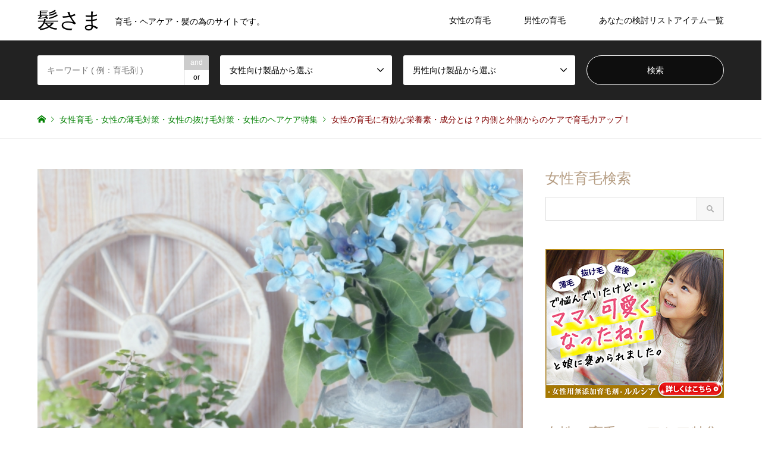

--- FILE ---
content_type: text/html; charset=UTF-8
request_url: https://kami-sama.jp/haircare/column_women_food/
body_size: 174135
content:
<!DOCTYPE html>
<html lang="ja">
<head>
<meta charset="UTF-8">
<!--[if IE]><meta http-equiv="X-UA-Compatible" content="IE=edge"><![endif]-->
<meta name="viewport" content="width=device-width">
<title>女性の育毛に有効な栄養素・成分とは？内側と外側からのケアで育毛力アップ！  | 女性の育毛・ヘアケアコラム | 女性の育毛・ヘアケア特集 | 女性育毛剤比較ブログの髪さま</title>
<meta name="description" content="「薄毛」や「抜け毛」は頭皮環境の悪化からはじまるものです。「薄毛」や「抜け毛」を防ぐためには頭皮に育毛有効成分を送り届けることが肝要ですが、一体どんな育毛有効成分を摂取したらいいのかを具体的に知る術はなかなかありません 。毎日の生活習慣や食事、自己研鑽で女性の育毛に有効な栄養素・成分を手軽に摂取できる手法を解説していきます！">
<link rel="pingback" href="https://kami-sama.jp/wp/xmlrpc.php">
<link rel="shortcut icon" href="https://kami-sama.jp/wp/wp-content/uploads/2018/09/favicon.ico">

<!-- Google Tag Manager for WordPress by DuracellTomi -->
<script data-cfasync="false" type="text/javascript">//<![CDATA[
	var gtm4wp_datalayer_name = "dataLayer";
	var dataLayer = dataLayer || [];//]]>	
</script>
<!-- End Google Tag Manager for WordPress by DuracellTomi --><link rel='dns-prefetch' href='//s.w.org' />
<link rel="alternate" type="application/rss+xml" title="髪さま &raquo; フィード" href="https://kami-sama.jp/feed/" />
<link rel="alternate" type="application/rss+xml" title="髪さま &raquo; コメントフィード" href="https://kami-sama.jp/comments/feed/" />
<link rel='stylesheet' id='wpfp-css' href='https://kami-sama.jp/wp/wp-content/plugins/wp-favorite-posts/wpfp.css' type='text/css' />
<link rel='stylesheet' id='style-css'  href='https://kami-sama.jp/wp/wp-content/themes/gensen_tcd050_child/style.css?ver=4.9.26' type='text/css' media='all' />
<link rel='stylesheet' id='contact-form-7-css'  href='https://kami-sama.jp/wp/wp-content/plugins/contact-form-7/includes/css/styles.css?ver=5.0.3' type='text/css' media='all' />
<link rel='stylesheet' id='contact-form-7-confirm-css'  href='https://kami-sama.jp/wp/wp-content/plugins/contact-form-7-add-confirm/includes/css/styles.css?ver=5.1' type='text/css' media='all' />
<link rel='stylesheet' id='pz-linkcard-css'  href='//kami-sama.jp/wp/wp-content/uploads/pz-linkcard/style.css?ver=4.9.26' type='text/css' media='all' />
<link rel='stylesheet' id='ez-icomoon-css'  href='https://kami-sama.jp/wp/wp-content/plugins/easy-table-of-contents/vendor/icomoon/style.min.css?ver=1.7' type='text/css' media='all' />
<link rel='stylesheet' id='ez-toc-css'  href='https://kami-sama.jp/wp/wp-content/plugins/easy-table-of-contents/assets/css/screen.min.css?ver=1.7' type='text/css' media='all' />
<style id='ez-toc-inline-css' type='text/css'>
div#ez-toc-container p.ez-toc-title {font-size: 120%;}div#ez-toc-container p.ez-toc-title {font-weight: 500;}div#ez-toc-container ul li {font-size: 95%;}
</style>
<link rel='stylesheet' id='stylesheet-css'  href='https://kami-sama.jp/wp/wp-content/plugins/yyi-rinker/css/style.css?ver=4.9.26' type='text/css' media='all' />
<link rel='stylesheet' id='parent-style-css'  href='https://kami-sama.jp/wp/wp-content/themes/gensen_tcd050/style.css?ver=4.9.26' type='text/css' media='all' />
<link rel='stylesheet' id='child-style-css'  href='https://kami-sama.jp/wp/wp-content/themes/gensen_tcd050_child/style.css?ver=4.9.26' type='text/css' media='all' />
<script>if (document.location.protocol != "https:") {document.location = document.URL.replace(/^http:/i, "https:");}</script><script type='text/javascript' src='https://kami-sama.jp/wp/wp-includes/js/jquery/jquery.js?ver=1.12.4'></script>
<script type='text/javascript' src='https://kami-sama.jp/wp/wp-includes/js/jquery/jquery-migrate.min.js?ver=1.4.1'></script>
<script type='text/javascript' src='https://kami-sama.jp/wp/wp-content/plugins/duracelltomi-google-tag-manager/js/gtm4wp-form-move-tracker.js?ver=1.8.1'></script>
<script type='text/javascript' src='https://kami-sama.jp/wp/wp-content/plugins/yyi-rinker/js/event-tracking.js?ver=1.3.1'></script>
<script type='text/javascript' src='https://kami-sama.jp/wp/wp-content/plugins/wp-favorite-posts/wpfp.js?ver=4.9.26'></script>
<link rel='https://api.w.org/' href='https://kami-sama.jp/wp-json/' />
<link rel="canonical" href="https://kami-sama.jp/haircare/column_women_food/" />
<link rel='shortlink' href='https://kami-sama.jp/?p=1084' />
<link rel="alternate" type="application/json+oembed" href="https://kami-sama.jp/wp-json/oembed/1.0/embed?url=https%3A%2F%2Fkami-sama.jp%2Fhaircare%2Fcolumn_women_food%2F" />
<link rel="alternate" type="text/xml+oembed" href="https://kami-sama.jp/wp-json/oembed/1.0/embed?url=https%3A%2F%2Fkami-sama.jp%2Fhaircare%2Fcolumn_women_food%2F&#038;format=xml" />
<script type="text/javascript">
	window._wp_rp_static_base_url = 'https://wprp.sovrn.com/static/';
	window._wp_rp_wp_ajax_url = "https://kami-sama.jp/wp/wp-admin/admin-ajax.php";
	window._wp_rp_plugin_version = '3.6.4';
	window._wp_rp_post_id = '1084';
	window._wp_rp_num_rel_posts = '10';
	window._wp_rp_thumbnails = true;
	window._wp_rp_post_title = '%E5%A5%B3%E6%80%A7%E3%81%AE%E8%82%B2%E6%AF%9B%E3%81%AB%E6%9C%89%E5%8A%B9%E3%81%AA%E6%A0%84%E9%A4%8A%E7%B4%A0%E3%83%BB%E6%88%90%E5%88%86%E3%81%A8%E3%81%AF%EF%BC%9F%E5%86%85%E5%81%B4%E3%81%A8%E5%A4%96%E5%81%B4%E3%81%8B%E3%82%89%E3%81%AE%E3%82%B1%E3%82%A2%E3%81%A7%E8%82%B2%E6%AF%9B%E5%8A%9B%E3%82%A2%E3%83%83%E3%83%97%EF%BC%81';
	window._wp_rp_post_tags = [];
	window._wp_rp_promoted_content = true;
</script>
<link rel="stylesheet" href="https://kami-sama.jp/wp/wp-content/plugins/wordpress-23-related-posts-plugin/static/themes/modern.css?version=3.6.4" />

<!-- Google Tag Manager for WordPress by DuracellTomi -->
<script data-cfasync="false" type="text/javascript">//<![CDATA[
	dataLayer.push({"pagePostType":"haircare","pagePostType2":"single-haircare","pagePostAuthor":"enzo"});//]]>
</script>
<script data-cfasync="false">//<![CDATA[
(function(w,d,s,l,i){w[l]=w[l]||[];w[l].push({'gtm.start':
new Date().getTime(),event:'gtm.js'});var f=d.getElementsByTagName(s)[0],
j=d.createElement(s),dl=l!='dataLayer'?'&l='+l:'';j.async=true;j.src=
'//www.googletagmanager.com/gtm.'+'js?id='+i+dl;f.parentNode.insertBefore(j,f);
})(window,document,'script','dataLayer','GTM-PTTVDSQ');//]]>
</script>
<!-- End Google Tag Manager -->
<!-- End Google Tag Manager for WordPress by DuracellTomi --><link rel="apple-touch-icon" sizes="180x180" href="/wp/wp-content/uploads/fbrfg/apple-touch-icon.png">
<link rel="icon" type="image/png" sizes="32x32" href="/wp/wp-content/uploads/fbrfg/favicon-32x32.png">
<link rel="icon" type="image/png" sizes="16x16" href="/wp/wp-content/uploads/fbrfg/favicon-16x16.png">
<link rel="manifest" href="/wp/wp-content/uploads/fbrfg/site.webmanifest">
<link rel="mask-icon" href="/wp/wp-content/uploads/fbrfg/safari-pinned-tab.svg" color="#5bbad5">
<link rel="shortcut icon" href="/wp/wp-content/uploads/fbrfg/favicon.ico">
<meta name="msapplication-TileColor" content="#da532c">
<meta name="msapplication-config" content="/wp/wp-content/uploads/fbrfg/browserconfig.xml">
<meta name="theme-color" content="#ffffff">
<link rel="stylesheet" href="https://kami-sama.jp/wp/wp-content/themes/gensen_tcd050/css/design-plus.css?ver=">
<link rel="stylesheet" href="https://kami-sama.jp/wp/wp-content/themes/gensen_tcd050/css/sns-botton.css?ver=">
<link rel="stylesheet" href="https://kami-sama.jp/wp/wp-content/themes/gensen_tcd050/css/responsive.css?ver=">
<link rel="stylesheet" href="https://kami-sama.jp/wp/wp-content/themes/gensen_tcd050/css/footer-bar.css?ver=">

<script src="https://kami-sama.jp/wp/wp-content/themes/gensen_tcd050/js/jquery.easing.1.3.js?ver="></script>
<script src="https://kami-sama.jp/wp/wp-content/themes/gensen_tcd050/js/jquery.textOverflowEllipsis.js?ver="></script>
<script src="https://kami-sama.jp/wp/wp-content/themes/gensen_tcd050/js/jscript.js?ver="></script>
<script src="https://kami-sama.jp/wp/wp-content/themes/gensen_tcd050/js/comment.js?ver="></script>
<script src="https://kami-sama.jp/wp/wp-content/themes/gensen_tcd050/js/header_fix.js?ver="></script>
<script src="https://kami-sama.jp/wp/wp-content/themes/gensen_tcd050/js/jquery.chosen.min.js?ver="></script>
<link rel="stylesheet" href="https://kami-sama.jp/wp/wp-content/themes/gensen_tcd050/css/jquery.chosen.css?ver=">

<style type="text/css">
body, input, textarea, select { font-family: Arial, "ヒラギノ角ゴ ProN W3", "Hiragino Kaku Gothic ProN", "メイリオ", Meiryo, sans-serif; }
.rich_font { font-family: "Times New Roman" , "游明朝" , "Yu Mincho" , "游明朝体" , "YuMincho" , "ヒラギノ明朝 Pro W3" , "Hiragino Mincho Pro" , "HiraMinProN-W3" , "HGS明朝E" , "ＭＳ Ｐ明朝" , "MS PMincho" , serif; font-weight:500; }

#header_logo #logo_text .logo { font-size:36px; }
#header_logo_fix #logo_text_fixed .logo { font-size:36px; }
#footer_logo .logo_text { font-size:36px; }
#post_title { font-size:30px; }
.post_content { font-size:14px; }
#archive_headline { font-size:42px; }
#archive_desc { font-size:14px; }
  
@media screen and (max-width:991px) {
  #header_logo #logo_text .logo { font-size:26px; }
  #header_logo_fix #logo_text_fixed .logo { font-size:26px; }
  #footer_logo .logo_text { font-size:26px; }
  #post_title { font-size:16px; }
  .post_content { font-size:14px; }
  #archive_headline { font-size:20px; }
  #archive_desc { font-size:14px; }
}




.image {
overflow: hidden;
-webkit-backface-visibility: hidden;
backface-visibility: hidden;
-webkit-transition-duration: .35s;
-moz-transition-duration: .35s;
-ms-transition-duration: .35s;
-o-transition-duration: .35s;
transition-duration: .35s;
}
.image img {
-webkit-backface-visibility: hidden;
backface-visibility: hidden;
-webkit-transform: scale(1);
-webkit-transition-property: opacity, scale, -webkit-transform, transform;
-webkit-transition-duration: .35s;
-moz-transform: scale(1);
-moz-transition-property: opacity, scale, -moz-transform, transform;
-moz-transition-duration: .35s;
-ms-transform: scale(1);
-ms-transition-property: opacity, scale, -ms-transform, transform;
-ms-transition-duration: .35s;
-o-transform: scale(1);
-o-transition-property: opacity, scale, -o-transform, transform;
-o-transition-duration: .35s;
transform: scale(1);
transition-property: opacity, scale, transform;
transition-duration: .35s;
}
.image:hover img, a:hover .image img {
-webkit-transform: scale(1.2);
-moz-transform: scale(1.2);
-ms-transform: scale(1.2);
-o-transform: scale(1.2);
transform: scale(1.2);
}
.introduce_list_col a:hover .image img {
-webkit-transform: scale(1.2) translate3d(-41.66%, 0, 0);
-moz-transform: scale(1.2) translate3d(-41.66%, 0, 0);
-ms-transform: scale(1.2) translate3d(-41.66%, 0, 0);
-o-transform: scale(1.2) translate3d(-41.66%, 0, 0);
transform: scale(1.2) translate3d(-41.66%, 0, 0);
}


.archive_filter .button input:hover, .archive_sort dt,#post_pagination p, #post_pagination a:hover, #return_top a, .c-pw__btn,
#comment_header ul li a:hover, #comment_header ul li.comment_switch_active a, #comment_header #comment_closed p,
#introduce_slider .slick-dots li button:hover, #introduce_slider .slick-dots li.slick-active button
{ background-color:#b69e84; }

#comment_header ul li.comment_switch_active a, #comment_header #comment_closed p, #guest_info input:focus, #comment_textarea textarea:focus
{ border-color:#b69e84; }

#comment_header ul li.comment_switch_active a:after, #comment_header #comment_closed p:after
{ border-color:#b69e84 transparent transparent transparent; }

.header_search_inputs .chosen-results li[data-option-array-index="0"]
{ background-color:#b69e84 !important; border-color:#b69e84; }

a:hover, #bread_crumb li a:hover, #bread_crumb li.home a:hover:before, #bread_crumb li.last,
#archive_headline, .archive_header .headline, .archive_filter_headline, #related_post .headline,
#introduce_header .headline, .introduce_list_col .info .title, .introduce_archive_banner_link a:hover,
#recent_news .headline, #recent_news li a:hover, #comment_headline,
.side_headline, ul.banner_list li a:hover .caption, .footer_headline, .footer_widget a:hover,
#index_news .entry-date, #index_news_mobile .entry-date, .cb_content-carousel a:hover .image .title
{ color:#b69e84; }

#index_news_mobile .archive_link a:hover, .cb_content-blog_list .archive_link a:hover, #load_post a:hover, #submit_comment:hover, .c-pw__btn:hover
{ background-color:#92785f; }

#header_search select:focus, .header_search_inputs .chosen-with-drop .chosen-single span, #footer_contents a:hover, #footer_nav a:hover, #footer_social_link li:hover:before,
#header_slider .slick-arrow:hover, .cb_content-carousel .slick-arrow:hover
{ color:#92785f; }

.post_content a { color:#b69e84; }

#header_search, #index_header_search { background-color:#222222; }

#footer_nav { background-color:#F7F7F7; }
#footer_contents { background-color:#222222; }

#header_search_submit { background-color:rgba(0,0,0,0.6); }
#header_search_submit:hover { background-color:rgba(146,120,95,1.0); }
.cat-category { background-color:#999999 !important; }
.cat-women { background-color:#000000 !important; }
.cat-womenshaircare { background-color:#999999 !important; }
.cat-menshaircare { background-color:#000000 !important; }

@media only screen and (min-width:992px) {
  #global_menu ul ul a { background-color:#b69e84; }
  #global_menu ul ul a:hover, #global_menu ul ul .current-menu-item > a { background-color:#92785f; }
  #header_top { background-color:#ffffff; }
  .has_header_content #header_top { background-color:rgba(255,255,255,0); }
  .fix_top.header_fix #header_top { background-color:rgba(255,255,255,0.8); }
  #header_logo a, #global_menu > ul > li > a { color:#000000; }
  #header_logo_fix a, .fix_top.header_fix #global_menu > ul > li > a { color:#000000; }
  .has_header_content #index_header_search { background-color:rgba(34,34,34,0.6); }
}
@media screen and (max-width:991px) {
  #global_menu { background-color:#b69e84; }
  #global_menu a:hover, #global_menu .current-menu-item > a { background-color:#92785f; }
  #header_top { background-color:#ffffff; }
  #header_top a, #header_top a:before { color:#000000 !important; }
  .mobile_fix_top.header_fix #header_top { background-color:rgba(255,255,255,0.8); }
  .mobile_fix_top.header_fix #header_top a, .mobile_fix_top.header_fix #header_top a:before { color:#000000 !important; }
  .archive_sort dt { color:#b69e84; }
  .post-type-archive-news #recent_news .show_date li .date { color:#b69e84; }
}


@media only screen and (max-width:767px) {
  .introduce_list_col .info .excerpt {
    display: block;
  }
}
</style>

<style type="text/css"></style></head>
<body data-rsssl=1 id="body" class="haircare-template-default single single-haircare postid-1084 mobile_fix_top single-introduce">

<!-- Google Tag Manager (noscript) -->
<noscript><iframe src="https://www.googletagmanager.com/ns.html?id=GTM-PTTVDSQ"
height="0" width="0" style="display:none;visibility:hidden"></iframe></noscript>
<!-- End Google Tag Manager (noscript) -->
 <div id="header">
  <div id="header_top">
   <div class="inner clearfix">
    <div id="header_logo">
     <div id="logo_text">
 <h1 class="logo"><a href="https://kami-sama.jp/"><span class="rich_font">髪さま</span><span class="desc">育毛・ヘアケア・髪の為のサイトです。</span></a></h1>
</div>
    </div>
    <div id="header_logo_fix">
     <div id="logo_text_fixed">
 <p class="logo rich_font"><a href="https://kami-sama.jp/" title="髪さま">髪さま</a></p>
</div>
    </div>
    <a href="#" class="search_button"><span>検索</span></a>
    <a href="#" class="menu_button"><span>menu</span></a>
    <div id="global_menu">
     <ul id="menu-pc_%e3%83%98%e3%83%83%e3%83%80%e3%83%bc%e3%83%a1%e3%83%8b%e3%83%a5%e3%83%bc" class="menu"><li id="menu-item-986" class="menu-item menu-item-type-taxonomy menu-item-object-category menu-item-has-children menu-item-986"><a href="https://kami-sama.jp/category/women/">女性の育毛</a>
<ul class="sub-menu">
	<li id="menu-item-987" class="menu-item menu-item-type-custom menu-item-object-custom menu-item-has-children menu-item-987"><a href="https://kami-sama.jp/women/hairtonic_women/">女性用育毛剤</a>
	<ul class="sub-menu">
		<li id="menu-item-2781" class="menu-item menu-item-type-custom menu-item-object-custom menu-item-2781"><a href="https://kami-sama.jp/haircare/truth_women/">女性用育毛剤の正解／女性育毛剤の選び方</a></li>
		<li id="menu-item-1994" class="menu-item menu-item-type-custom menu-item-object-custom menu-item-1994"><a href="https://kami-sama.jp/haircare/women_ranking/">女性用育毛剤ランキング</a></li>
		<li id="menu-item-1156" class="menu-item menu-item-type-custom menu-item-object-custom menu-item-1156"><a href="https://kami-sama.jp/lulusia/">薬用育毛剤 ルルシア</a></li>
		<li id="menu-item-988" class="menu-item menu-item-type-custom menu-item-object-custom menu-item-988"><a href="https://kami-sama.jp/iqos-women/">IQOS（イクオス）</a></li>
		<li id="menu-item-990" class="menu-item menu-item-type-custom menu-item-object-custom menu-item-990"><a href="https://kami-sama.jp/my-nature/">マイナチュレ</a></li>
		<li id="menu-item-989" class="menu-item menu-item-type-custom menu-item-object-custom menu-item-989"><a href="https://kami-sama.jp/munoage/">MUNOAGE（ミューノアージュ）</a></li>
		<li id="menu-item-991" class="menu-item menu-item-type-custom menu-item-object-custom menu-item-991"><a href="https://kami-sama.jp/belta/">ベルタ育毛剤</a></li>
		<li id="menu-item-994" class="menu-item menu-item-type-custom menu-item-object-custom menu-item-994"><a href="https://kami-sama.jp/rijyun/">リジュン</a></li>
		<li id="menu-item-1190" class="menu-item menu-item-type-custom menu-item-object-custom menu-item-1190"><a href="https://kami-sama.jp/dermed/">デルメッド ヘアエッセンス</a></li>
		<li id="menu-item-1194" class="menu-item menu-item-type-custom menu-item-object-custom menu-item-1194"><a href="https://kami-sama.jp/harimore/">女性用育毛剤 薬用ハリモア</a></li>
		<li id="menu-item-992" class="menu-item menu-item-type-custom menu-item-object-custom menu-item-992"><a href="https://kami-sama.jp/choushunmousei/">長春毛精</a></li>
		<li id="menu-item-995" class="menu-item menu-item-type-custom menu-item-object-custom menu-item-995"><a href="https://kami-sama.jp/karansa/">花蘭咲</a></li>
		<li id="menu-item-993" class="menu-item menu-item-type-custom menu-item-object-custom menu-item-993"><a href="https://kami-sama.jp/ca101/">CA101薬用スカルプエッセンス</a></li>
		<li id="menu-item-1195" class="menu-item menu-item-type-custom menu-item-object-custom menu-item-1195"><a href="https://kami-sama.jp/lplp-women/">薬用育毛エッセンスLPLP（ルプルプ）</a></li>
		<li id="menu-item-1122" class="menu-item menu-item-type-custom menu-item-object-custom menu-item-1122"><a href="https://kami-sama.jp/scalpd-beaute/">スカルプDボーテ スカルプエッセンス</a></li>
		<li id="menu-item-996" class="menu-item menu-item-type-custom menu-item-object-custom menu-item-996"><a href="https://kami-sama.jp/bifolia/">ビフォリア</a></li>
		<li id="menu-item-997" class="menu-item menu-item-type-custom menu-item-object-custom menu-item-997"><a href="https://kami-sama.jp/kenomika/">ケノミカ</a></li>
	</ul>
</li>
	<li id="menu-item-998" class="menu-item menu-item-type-custom menu-item-object-custom menu-item-has-children menu-item-998"><a href="https://kami-sama.jp/women/shampoo_women/">女性用育毛シャンプー</a>
	<ul class="sub-menu">
		<li id="menu-item-1477" class="menu-item menu-item-type-custom menu-item-object-custom menu-item-1477"><a href="https://kami-sama.jp/haircare/shampoo_women/">女性用育毛シャンプーの選び方・ランキング</a></li>
		<li id="menu-item-999" class="menu-item menu-item-type-custom menu-item-object-custom menu-item-999"><a href="https://kami-sama.jp/shampoo_ca101_shampoo/">CA101薬用シャンプー</a></li>
		<li id="menu-item-1000" class="menu-item menu-item-type-custom menu-item-object-custom menu-item-1000"><a href="https://kami-sama.jp/shampoo_haru/">harukurokamiスカルプ</a></li>
		<li id="menu-item-1001" class="menu-item menu-item-type-custom menu-item-object-custom menu-item-1001"><a href="https://kami-sama.jp/shampoo_mynature_shampoo/">マイナチュレシャンプー</a></li>
		<li id="menu-item-1002" class="menu-item menu-item-type-custom menu-item-object-custom menu-item-1002"><a href="https://kami-sama.jp/shampoo_cushampoo/">CU（チャップアップ）シャンプー</a></li>
		<li id="menu-item-1003" class="menu-item menu-item-type-custom menu-item-object-custom menu-item-1003"><a href="https://kami-sama.jp/shampoo_asulong/">アスロングシャンプー</a></li>
		<li id="menu-item-1004" class="menu-item menu-item-type-custom menu-item-object-custom menu-item-1004"><a href="https://kami-sama.jp/shampoo_growingshot/">グローイングショット</a></li>
		<li id="menu-item-1123" class="menu-item menu-item-type-custom menu-item-object-custom menu-item-1123"><a href="https://kami-sama.jp/shampoo_scalp_d_beaute/">スカルプDボーテ シャンプー</a></li>
		<li id="menu-item-1005" class="menu-item menu-item-type-custom menu-item-object-custom menu-item-1005"><a href="https://kami-sama.jp/shampoo_herbgarden_shampoo/">ハーブガーデンシャンプー</a></li>
		<li id="menu-item-1006" class="menu-item menu-item-type-custom menu-item-object-custom menu-item-1006"><a href="https://kami-sama.jp/shampoo_405cleacon/">405クレコ</a></li>
		<li id="menu-item-1007" class="menu-item menu-item-type-custom menu-item-object-custom menu-item-1007"><a href="https://kami-sama.jp/shampoo_orangeshampoo/">オレンジシャンプー</a></li>
		<li id="menu-item-1008" class="menu-item menu-item-type-custom menu-item-object-custom menu-item-1008"><a href="https://kami-sama.jp/shampoo_posh/">ポッシュヘアケアシャンプー</a></li>
	</ul>
</li>
	<li id="menu-item-1009" class="menu-item menu-item-type-custom menu-item-object-custom menu-item-has-children menu-item-1009"><a href="https://kami-sama.jp/women/supplement_women/">女性用育毛サプリメント</a>
	<ul class="sub-menu">
		<li id="menu-item-1491" class="menu-item menu-item-type-custom menu-item-object-custom menu-item-1491"><a href="https://kami-sama.jp/haircare/supplement_women_ranking/">女性用育毛サプリメントの選び方・ランキング</a></li>
		<li id="menu-item-1010" class="menu-item menu-item-type-custom menu-item-object-custom menu-item-1010"><a href="https://kami-sama.jp/supplement_blackex/">ブラックサプリEX</a></li>
		<li id="menu-item-1011" class="menu-item menu-item-type-custom menu-item-object-custom menu-item-1011"><a href="https://kami-sama.jp/supplement_my-nature/">マイナチュレ サプリメント</a></li>
		<li id="menu-item-1012" class="menu-item menu-item-type-custom menu-item-object-custom menu-item-1012"><a href="https://kami-sama.jp/supplement_bostonforladies/">BOSTON for Ladies サプリメント</a></li>
		<li id="menu-item-1205" class="menu-item menu-item-type-custom menu-item-object-custom menu-item-1205"><a href="https://kami-sama.jp/supplement_qumore/">iqumore（イクモア）</a></li>
		<li id="menu-item-1209" class="menu-item menu-item-type-custom menu-item-object-custom menu-item-1209"><a href="https://kami-sama.jp/supplement_hairdolluce/">ヘアドルーチェ サプリメント</a></li>
		<li id="menu-item-1013" class="menu-item menu-item-type-custom menu-item-object-custom menu-item-1013"><a href="https://kami-sama.jp/supplement_gungun/">GUNGUN（ぐんぐん） サプリメント</a></li>
	</ul>
</li>
	<li id="menu-item-1014" class="menu-item menu-item-type-custom menu-item-object-custom menu-item-has-children menu-item-1014"><a href="https://kami-sama.jp/women/retouch_women/">女性用白髪染め</a>
	<ul class="sub-menu">
		<li id="menu-item-1381" class="menu-item menu-item-type-custom menu-item-object-custom menu-item-1381"><a href="https://kami-sama.jp/haircare/column_women_whitehair_retouch/">正しい白髪の知識で適切な対策を！</a></li>
		<li id="menu-item-1380" class="menu-item menu-item-type-custom menu-item-object-custom menu-item-1380"><a href="https://kami-sama.jp/retouch_mynature_colortreatment/">マイナチュレカラートリートメント</a></li>
		<li id="menu-item-1015" class="menu-item menu-item-type-custom menu-item-object-custom menu-item-1015"><a href="https://kami-sama.jp/retouch_chloeveil/">クロエベール</a></li>
		<li id="menu-item-1016" class="menu-item menu-item-type-custom menu-item-object-custom menu-item-1016"><a href="https://kami-sama.jp/retouch_lasana_haircolortreatment/">ラサーナヘアカラートリートメント</a></li>
		<li id="menu-item-1124" class="menu-item menu-item-type-custom menu-item-object-custom menu-item-1124"><a href="https://kami-sama.jp/retouch_scalp_d_beaute/">スカルプDボーテ（ヘアカラー）</a></li>
		<li id="menu-item-1017" class="menu-item menu-item-type-custom menu-item-object-custom menu-item-1017"><a href="https://kami-sama.jp/retouch_refine_treatmentcolor/">レフィーネヘッドスパトリートメントカラー</a></li>
		<li id="menu-item-1416" class="menu-item menu-item-type-custom menu-item-object-custom menu-item-1416"><a href="https://kami-sama.jp/retouch_kurome/">くろめヘアカラートリートメント</a></li>
		<li id="menu-item-1018" class="menu-item menu-item-type-custom menu-item-object-custom menu-item-1018"><a href="https://kami-sama.jp/retouch_growlin_onecross/">グローリン・ワンクロス</a></li>
		<li id="menu-item-1019" class="menu-item menu-item-type-custom menu-item-object-custom menu-item-1019"><a href="https://kami-sama.jp/retouch_growlinsuncross/">グローリン・サンクロス</a></li>
	</ul>
</li>
	<li id="menu-item-1125" class="menu-item menu-item-type-custom menu-item-object-custom menu-item-has-children menu-item-1125"><a href="#">年代別おすすめの女性用育毛剤</a>
	<ul class="sub-menu">
		<li id="menu-item-1131" class="menu-item menu-item-type-custom menu-item-object-custom menu-item-1131"><a href="https://kami-sama.jp/haircare/age50_women/">50代以降の女性</a></li>
		<li id="menu-item-1132" class="menu-item menu-item-type-custom menu-item-object-custom menu-item-1132"><a href="https://kami-sama.jp/haircare/age40_women/">40代女性</a></li>
		<li id="menu-item-1133" class="menu-item menu-item-type-custom menu-item-object-custom menu-item-1133"><a href="https://kami-sama.jp/haircare/age30_women/">30代女性</a></li>
		<li id="menu-item-1134" class="menu-item menu-item-type-custom menu-item-object-custom menu-item-1134"><a href="https://kami-sama.jp/haircare/age20_women/">20代女性</a></li>
		<li id="menu-item-1135" class="menu-item menu-item-type-custom menu-item-object-custom menu-item-1135"><a href="https://kami-sama.jp/haircare/age10_women/">10代女性</a></li>
	</ul>
</li>
	<li id="menu-item-1758" class="menu-item menu-item-type-custom menu-item-object-custom menu-item-has-children menu-item-1758"><a href="https://kami-sama.jp/haircare/shampoo_women/">年代別おすすめの女性用育毛シャンプー</a>
	<ul class="sub-menu">
		<li id="menu-item-1759" class="menu-item menu-item-type-custom menu-item-object-custom menu-item-1759"><a href="https://kami-sama.jp/haircare/age50_women_shampoo/">50代以降の女性</a></li>
		<li id="menu-item-1760" class="menu-item menu-item-type-custom menu-item-object-custom menu-item-1760"><a href="https://kami-sama.jp/haircare/age40_women_shampoo/">40代女性</a></li>
		<li id="menu-item-1761" class="menu-item menu-item-type-custom menu-item-object-custom menu-item-1761"><a href="https://kami-sama.jp/haircare/age30_women_shampoo/">30代女性</a></li>
		<li id="menu-item-1762" class="menu-item menu-item-type-custom menu-item-object-custom menu-item-1762"><a href="https://kami-sama.jp/haircare/age20_women_shampoo/">20代女性</a></li>
	</ul>
</li>
	<li id="menu-item-1126" class="menu-item menu-item-type-custom menu-item-object-custom menu-item-has-children menu-item-1126"><a href="#">部位・症状別おすすめの女性育毛剤</a>
	<ul class="sub-menu">
		<li id="menu-item-1130" class="menu-item menu-item-type-custom menu-item-object-custom menu-item-1130"><a href="https://kami-sama.jp/haircare/division_women/">分け目の薄毛</a></li>
		<li id="menu-item-1129" class="menu-item menu-item-type-custom menu-item-object-custom menu-item-1129"><a href="https://kami-sama.jp/haircare/top_women/">つむじ＆頭頂部の薄毛</a></li>
		<li id="menu-item-1128" class="menu-item menu-item-type-custom menu-item-object-custom menu-item-1128"><a href="https://kami-sama.jp/haircare/hairline_women/">生え際の薄毛</a></li>
		<li id="menu-item-1127" class="menu-item menu-item-type-custom menu-item-object-custom menu-item-1127"><a href="https://kami-sama.jp/haircare/postpartum_women/">産後の抜け毛</a></li>
	</ul>
</li>
</ul>
</li>
<li id="menu-item-2420" class="menu-item menu-item-type-custom menu-item-object-custom menu-item-has-children menu-item-2420"><a href="#">男性の育毛</a>
<ul class="sub-menu">
	<li id="menu-item-2421" class="menu-item menu-item-type-custom menu-item-object-custom menu-item-has-children menu-item-2421"><a href="https://kami-sama.jp/category/hairtonic/">男性用育毛剤</a>
	<ul class="sub-menu">
		<li id="menu-item-2422" class="menu-item menu-item-type-custom menu-item-object-custom menu-item-2422"><a href="https://kami-sama.jp/chapup/">チャップアップ（CHAPUP）</a></li>
		<li id="menu-item-2423" class="menu-item menu-item-type-custom menu-item-object-custom menu-item-2423"><a href="https://kami-sama.jp/iqos/">IQOS(イクオス)</a></li>
		<li id="menu-item-2424" class="menu-item menu-item-type-custom menu-item-object-custom menu-item-2424"><a href="https://kami-sama.jp/polypure/">薬用ポリピュアEX</a></li>
		<li id="menu-item-2425" class="menu-item menu-item-type-custom menu-item-object-custom menu-item-2425"><a href="https://kami-sama.jp/plantel/">プランテル</a></li>
		<li id="menu-item-2426" class="menu-item menu-item-type-custom menu-item-object-custom menu-item-2426"><a href="https://kami-sama.jp/bubka/">濃密育毛剤BUBKA(ブブカ)</a></li>
		<li id="menu-item-2427" class="menu-item menu-item-type-custom menu-item-object-custom menu-item-2427"><a href="https://kami-sama.jp/mongoryu/">モンゴ流スカルプエッセンス</a></li>
		<li id="menu-item-2428" class="menu-item menu-item-type-custom menu-item-object-custom menu-item-2428"><a href="https://kami-sama.jp/m-1/">M-1育毛ミスト</a></li>
		<li id="menu-item-2429" class="menu-item menu-item-type-custom menu-item-object-custom menu-item-2429"><a href="https://kami-sama.jp/lplp_men/">LPLP薬用育毛エッセンス</a></li>
	</ul>
</li>
	<li id="menu-item-2430" class="menu-item menu-item-type-custom menu-item-object-custom menu-item-has-children menu-item-2430"><a href="https://kami-sama.jp/category/scalp_shampoo/">男性用育毛シャンプー</a>
	<ul class="sub-menu">
		<li id="menu-item-2431" class="menu-item menu-item-type-custom menu-item-object-custom menu-item-2431"><a href="https://kami-sama.jp/cu_shampoo_men/">チャップアップシャンプー</a></li>
		<li id="menu-item-2432" class="menu-item menu-item-type-custom menu-item-object-custom menu-item-2432"><a href="https://kami-sama.jp/iqos_shampoo/">IQOS（イクオス）ブラックシャンプー</a></li>
		<li id="menu-item-2433" class="menu-item menu-item-type-custom menu-item-object-custom menu-item-2433"><a href="https://kami-sama.jp/bshampoo_men/">プレミアムブラックシャンプー</a></li>
		<li id="menu-item-2434" class="menu-item menu-item-type-custom menu-item-object-custom menu-item-2434"><a href="https://kami-sama.jp/scalpd_shampoo_men/">スカルプD薬用スカルプシャンプー</a></li>
		<li id="menu-item-2435" class="menu-item menu-item-type-custom menu-item-object-custom menu-item-2435"><a href="https://kami-sama.jp/u-ma_shampoo/">U-MA（ウーマ）シャンプー</a></li>
		<li id="menu-item-2436" class="menu-item menu-item-type-custom menu-item-object-custom menu-item-2436"><a href="https://kami-sama.jp/sora_shampoo_men/">SORAスカルプシャンプーGOLD</a></li>
	</ul>
</li>
	<li id="menu-item-2437" class="menu-item menu-item-type-custom menu-item-object-custom menu-item-has-children menu-item-2437"><a href="https://kami-sama.jp/category/supplement_men/">男性用育毛サプリメント</a>
	<ul class="sub-menu">
		<li id="menu-item-2438" class="menu-item menu-item-type-custom menu-item-object-custom menu-item-2438"><a href="https://kami-sama.jp/cusupplement_men/">チャップアップヘアサプリ</a></li>
		<li id="menu-item-2439" class="menu-item menu-item-type-custom menu-item-object-custom menu-item-2439"><a href="https://kami-sama.jp/iqosex_men/">IQOS(イクオス)サプリEX</a></li>
		<li id="menu-item-2440" class="menu-item menu-item-type-custom menu-item-object-custom menu-item-2440"><a href="https://kami-sama.jp/boston_men/">BOSTONサプリメント</a></li>
		<li id="menu-item-2441" class="menu-item menu-item-type-custom menu-item-object-custom menu-item-2441"><a href="https://kami-sama.jp/gungun_men/">GUNGUN（ぐんぐん）サプリメント</a></li>
		<li id="menu-item-2442" class="menu-item menu-item-type-custom menu-item-object-custom menu-item-2442"><a href="https://kami-sama.jp/protaga/">PROTAGAサプリメント</a></li>
	</ul>
</li>
</ul>
</li>
<li id="menu-item-657" class="menu-item menu-item-type-post_type menu-item-object-page menu-item-657"><a href="https://kami-sama.jp/fav/">あなたの検討リストアイテム一覧</a></li>
</ul>    </div>
   </div>
  </div>
  <div id="header_search">
   <div class="inner">
    <form action="https://kami-sama.jp/%e8%82%b2%e6%af%9b%e5%89%a4/" method="get" class="columns-4">
     <div class="header_search_inputs header_search_keywords">
      <input type="text" id="header_search_keywords" name="search_keywords" placeholder="キーワード ( 例：育毛剤 )" value="" />
      <input type="hidden" name="search_keywords_operator" value="and" />
      <ul class="search_keywords_operator">
       <li class="active">and</li>
       <li>or</li>
      </ul>
     </div>
     <div class="header_search_inputs">
<select  name='search_cat2' id='header_search_cat2' class='' >
	<option value='0' selected='selected'>女性向け製品から選ぶ</option>
	<option class="level-0" value="28">女性用育毛剤</option>
	<option class="level-0" value="34">女性用育毛シャンプー</option>
	<option class="level-0" value="35">女性用白髪染め</option>
	<option class="level-0" value="40">女性用育毛サプリメント</option>
	<option class="level-0" value="88">まつ毛育毛剤・まつ毛美容液</option>
</select>
     </div>
     <div class="header_search_inputs">
<select  name='search_cat3' id='header_search_cat3' class='' >
	<option value='0' selected='selected'>男性向け製品から選ぶ</option>
	<option class="level-0" value="102">育毛剤</option>
	<option class="level-0" value="103">育毛シャンプー</option>
	<option class="level-0" value="104">育毛サプリメント</option>
</select>
     </div>
     <div class="header_search_inputs header_search_button">
      <input type="submit" id="header_search_submit" value="検索" />
     </div>
    </form>
   </div>
  </div>
 </div><!-- END #header -->

 <div id="main_contents" class="clearfix">


<div id="breadcrumb">
 <ul class="inner clearfix">
  <li itemscope="itemscope" itemtype="http://data-vocabulary.org/Breadcrumb" class="home"><a itemprop="url" href="https://kami-sama.jp/"><span itemprop="title">ホーム</span></a></li>

  <li itemscope="itemscope" itemtype="http://data-vocabulary.org/Breadcrumb"><a itemprop="url" href="https://kami-sama.jp/haircare/"><span itemprop="title">女性育毛・女性の薄毛対策・女性の抜け毛対策・女性のヘアケア特集</span></a></li>
  <li class="last">女性の育毛に有効な栄養素・成分とは？内側と外側からのケアで育毛力アップ！</li>

 </ul>
</div>

<div id="main_col" class="clearfix">

 <div id="left_col">


  <div id="article">


   <div id="post_image">
    <img width="640" height="427" src="https://kami-sama.jp/wp/wp-content/uploads/2018/09/06d64103247d3b63a542e90c98e212b9_s-1.jpg" class="attachment-post-thumbnail size-post-thumbnail wp-post-image" alt="女性の育毛に有効な栄養素・成分とは？内側と外側からのケアで育毛力アップ！" />   </div>

    <ul id="post_meta_top" class="meta clearfix"><li class="cat"><a href="https://kami-sama.jp/womenshaircare/column_women/" title="女性の育毛・女性の薄毛対策・ヘアケアコラム" class="cat-womenshaircare">女性の育毛・女性の薄毛対策・ヘアケアコラム</a></li></ul>

   <h2 id="post_title" class="rich_font">女性の育毛に有効な栄養素・成分とは？内側と外側からのケアで育毛力アップ！</h2>

    <div id="post_date"><time class="entry-date updated" datetime="2019-06-04T11:16:38+00:00">2019.04.18</time></div>


   <div class="post_content clearfix">
    <span class='wpfp-span'><img src='https://kami-sama.jp/wp/wp-content/plugins/wp-favorite-posts/img/heart.png' alt='Favorite' title='Favorite' class='wpfp-img' /><img src='https://kami-sama.jp/wp/wp-content/plugins/wp-favorite-posts/img/loading.gif' alt='Loading' title='Loading' class='wpfp-hide wpfp-img' /><a class='wpfp-link' href='?wpfpaction=add&amp;postid=1084' title='このページを検討リストに保存する<br /><br />' rel='nofollow'>このページを検討リストに保存する<br /><br /></a></span><p>「薄毛」や「抜け毛」は頭皮環境の悪化からはじまるものです。</p>
<p>「薄毛」や「抜け毛」を防ぐためには頭皮に育毛有効成分を送り届けることが肝要ですが、一体どんな育毛有効成分を摂取したらいいのかを具体的に知る術はなかなかありません 。</p>
<p>毎日の生活習慣や食事、自己研鑽で女性の育毛に有効な栄養素・成分を手軽に摂取できる手法を解説していきます！</p>
<div id="ez-toc-container" class="counter-hierarchy counter-decimal ez-toc-grey">
<div class="ez-toc-title-container">
<p class="ez-toc-title">育毛剤 - 目次</p>
<span class="ez-toc-title-toggle"><a class="ez-toc-pull-right ez-toc-btn ez-toc-btn-xs ez-toc-btn-default ez-toc-toggle"><i class="ez-toc-glyphicon ez-toc-icon-toggle"></i></a></span></div>
<nav><ul class="ez-toc-list"><li><a href="#i" title="海藻を食べると髪が増えるのは本当？">海藻を食べると髪が増えるのは本当？</a></li><li><a href="#i-2" title="身体の健康が薄毛抜け毛を防止するって本当？">身体の健康が薄毛抜け毛を防止するって本当？</a></li><li><a href="#i-3" title="頭皮環境を悪化させる習慣とは・・・？">頭皮環境を悪化させる習慣とは・・・？</a><ul><li><a href="#i-4" title="ファーストフード・インスタント食品">ファーストフード・インスタント食品</a></li><li><a href="#i-5" title="睡眠不足">睡眠不足</a></li><li><a href="#i-6" title="過度なストレス">過度なストレス</a></li><li><a href="#i-7" title="極端なダイエット">極端なダイエット</a></li><li><a href="#i-8" title="お酒の飲み過ぎ">お酒の飲み過ぎ</a></li><li><a href="#i-9" title="女性ホルモンの低下">女性ホルモンの低下</a></li></ul></li><li><a href="#i-10" title="女性の育毛に有効な栄養素の摂取におすすめの食品って何？">女性の育毛に有効な栄養素の摂取におすすめの食品って何？</a></li><li><a href="#i-11" title="女性の育毛に有効な外側からの育毛栄養補給におすすめの成分って？">女性の育毛に有効な外側からの育毛栄養補給におすすめの成分って？</a><ul><li><a href="#i-12" title="センブリエキス">センブリエキス</a></li><li><a href="#i-13" title="イチョウ葉エキス">イチョウ葉エキス</a></li><li><a href="#i-14" title="ボタンエキス">ボタンエキス</a></li><li><a href="#i-15" title="ユキノシタエキス">ユキノシタエキス</a></li><li><a href="#i-16" title="プラセンタエキス">プラセンタエキス</a></li></ul></li><li><a href="#i-17" title="女性の育毛に有効な内側と外側からのケアまとめ">女性の育毛に有効な内側と外側からのケアまとめ</a><ul><li><a href="#i-18" title="育毛促進と頭皮環境改善は内側と外側からアプローチが有効！">育毛促進と頭皮環境改善は内側と外側からアプローチが有効！</a></li><li><a href="#i-19" title="この記事で推奨の女性用育毛剤">この記事で推奨の女性用育毛剤</a></li><li><a href="#i-20" title="この記事で推奨の女性用育毛シャンプー">この記事で推奨の女性用育毛シャンプー</a></li><li><a href="#i-21" title="この記事で推奨の女性用育毛サプリメント">この記事で推奨の女性用育毛サプリメント</a></li></ul></li><li><a href="#i-22" title="あわせて読みたい女性育毛剤特集">あわせて読みたい女性育毛剤特集</a></li><li><a href="#i-23" title="あわせて読みたい女性用育毛アイテム特集">あわせて読みたい女性用育毛アイテム特集</a></li><li><a href="#i-24" title="あわせて読みたい女性用白髪染め特集">あわせて読みたい女性用白髪染め特集</a></li></ul></nav></div>
<h3 class="style3a"><span class="ez-toc-section" id="i">海藻を食べると髪が増えるのは本当？</span></h3>
<p>海藻、昆布やワカメを食べると「毛髪が生成される」「白髪が軽減され黒髪になる」という話を耳にしたことが一度なりともあると思います。</p>
<p>残念ながら海藻類に毛髪の成長を促進したり、白髪を軽減し髪を黒くするという直接的な効果は期待できません。</p>
<p>しかし、ビタミンやミネラルが豊富に含まれている海藻類には頭皮への育毛成分補給という面で有効なのは確かなのです。不足した育毛成分を体内から補強する事で頭皮環境を改善し、育毛や発毛しやすい状況を生成することは可能だと言えます。</p>
<p>江戸時代から伝わる海藻が髪に良いという話は、すべてが間違いではないのです。</p>
<p>では、女性の育毛や頭皮環境の改善に有効な栄養素や育毛成分は海藻以外にどのようなものがあるのでしょうか。まずは育毛の関係性から育毛有効成分を順に解説していきます。</p>
<h3 class="style3a"><span class="ez-toc-section" id="i-2">身体の健康が薄毛抜け毛を防止するって本当？</span></h3>
<p>経口摂取の育毛栄養素は血液と共に身体の隅々に伝達されます。</p>
<p>生命維持に関わる腎臓、脳、肝臓などの器官へ優先的に伝達が行われますが、疾患や疲労の蓄積がある場合は課題の改善に栄養素が消費されます。</p>
<p>育毛有効成分が一番最後に伝達されるのは爪や髪などの生命維持に関わらない部位。つまり髪の毛の生成が行われるのは疾患がなく健康な状態である事が必須となるのです。</p>
<p>健康なからだつくりが丈夫な髪の毛を育てるので、このため健康維持のための習慣とバランスよい育毛栄養素の摂取が必要になるのです。</p>
<h3 class="style3a"><span class="ez-toc-section" id="i-3">頭皮環境を悪化させる習慣とは・・・？</span></h3>
<p>普段、何気なく行っている生活習慣や食事の中に、頭皮環境を悪化させる健康を阻害要因があるのです。こういった生活習慣を見直さないと、どんなに育毛有効成分を摂取してもせっかく摂取した育毛栄養成分は効果を発揮できません。仮に毛髪が生えたとしても、脱毛や薄毛が再発してしまう可能性があります。どんな生活習慣が女性の育毛を阻害するるのか、普段の生活と照らし合わせながら確認してみましょう！</p>
<h4 class="style4a"><span class="ez-toc-section" id="i-4">ファーストフード・インスタント食品</span></h4>
<p>ファーストフードやインスタント食品を食べ過ぎてしまうと脱毛や薄毛になります。たまに利用するくらいであれば良いのですが、ファーストフードやインスタント食品の摂取が習慣になってしまうと、育毛に必要な栄養バランスが崩れて便秘や肌荒れ、脱毛を起こす場合があります。コンビニ食ではなるべく育毛に効果が期待できる緑黄色野菜を意識して選び、できればファーストフード・インスタント食品を利用する頻度は週1回程度に留めたいものです。</p>
<h4 class="style4a"><span class="ez-toc-section" id="i-5">睡眠不足</span></h4>
<p>女性の育毛に欠かせない睡眠。睡眠中に昼間受けた毛髪ダメージの修復や細胞の成長が行われます。睡眠不足が不規則な生活で続いていると毛母細胞という発毛に関わる組織も修復されず、抜け毛の要因になるのです。午後10時～午前2時は毛髪の発生、成長ホルモンが多く分泌される時間帯です。育毛の為には、早めにベッドに入り12時を目指して睡眠を摂るように心がけると良いでしょう。</p>
<h4 class="style4a"><span class="ez-toc-section" id="i-6">過度なストレス</span></h4>
<p>過度のストレスや睡眠不足は女性の育毛に大敵です。毛細血管が収縮し全身の血行が悪くなってしまう要因が過剰に持続する心身のストレスなのです。頭皮の血行はもちろん悪くなるため、頭皮環境が悪化します。毛根へ栄養が行き届かなくなり抜け毛や薄毛に原因に発展し、育毛環境が最悪化してしまいます。友人とのおしゃべり、カラオケ、軽いストレッチなど、自分なりのガス抜きストレス解消法を見つけておくことが大切です。</p>
<h4 class="style4a"><span class="ez-toc-section" id="i-7">極端なダイエット</span></h4>
<p>摂取した育毛栄養素は他の成分と影響しあってからだに作用するので、単体で結果が得られる訳ではありません。従ってどれかひとつを集中して摂取したり、他の栄養素を摂らないでいる事を推奨する○○だけダイエットの類を実践してしまうと、育毛成分のバランスが崩れ栄養素本来の効果効能が発揮されないのです。特に毛髪の生成に必要なタンパク質ケラチン不足は深刻な抜毛を伴います。毛髪の原料が不足することで髪が細くなり、抜け毛が増加、薄毛の原因に発展する恐れがあります。</p>
<h4 class="style4a"><span class="ez-toc-section" id="i-8">お酒の飲み過ぎ</span></h4>
<p>毛髪の成長に必要な亜鉛はアルコールを摂取した際に消費量が多くなります。<br />
亜鉛不足は過剰な飲酒を続けることに起因し、健康な毛髪の生成を阻害することで、女性の育毛環境の悪化を招きます。お酒は適量を心がけて息抜き程度に摂取するのが良いでしょう。</p>
<h4 class="style4a"><span class="ez-toc-section" id="i-9">女性ホルモンの低下</span></h4>
<p>20代を境目に女性ホルモン特にエストロゲンの分泌量が減少し40代以降は大きく減少してしまいます。女性ホルモンのバランスが崩れる事は当然頭皮環境にも影響し、悪化させやすくなるため、薄毛や抜け毛の原因を招く恐れがあります。</p>
<p>頭皮環境の悪化は、抜け毛や薄毛の原因としてダイレクトに影響するため、ご自身で思い当たる脱毛原因や生活習慣の乱れが無いか確認してみましょう。</p>
<p>食事内容や生活習慣を改善し、アンバランスとなったホルモンの改善を試みる必要があります。またこの際に女性用育毛剤や育毛シャンプー等を使い、外部から育毛有効成分の栄養補給も発毛や頭皮環境の改善化に有効です。</p>
<h3 class="style3a"><span class="ez-toc-section" id="i-10">女性の育毛に有効な栄養素の摂取におすすめの食品って何？</span></h3>
<p>献立に取り入れて育毛に有効な摂取を目指したい女性の育毛に有効栄養素を豊富に含む食品を紹介します。</p>
<p>亜鉛・・・牡蠣、豚レバー、うなぎなど<br />
タンパク質・・・納豆、大豆、牛肉、豚肉など<br />
ビタミンA・・・牛肉、豚肉、いか、うなぎなど<br />
ビタミンB2・・・牛レバー、豚レバー、焼き海苔、納豆、牛乳など、<br />
ビタミンB6・・・マグロ、イワシ さんま、カツオなど<br />
ビタミンC・・・みかん、焼きのり、柿、焼きのり、いちごなど<br />
ビタミンE・・・ひまわり油、アーモンド、抹茶など</p>
<p>脂質も多く含まれている食品や部位ももありますので適度な摂取が良いでしょう。脂質の過剰摂取は皮脂の過剰分泌をまねいてしまうので摂りすぎには注意が必要です。</p>
<h3 class="style3a"><span class="ez-toc-section" id="i-11">女性の育毛に有効な外側からの育毛栄養補給におすすめの成分って？</span></h3>
<p>女性の育毛には内側からの育毛栄養供給も重要ですが、毛根へ栄養が送り届けられることで活性化する毛髪を生み出す毛母細胞を活性化させる上で、直接頭皮へ栄養を供与することで育毛効果をより向上させることも可能です。</p>
<p>ミノキシジルやザガーロ、プロペシアは病院でも処方される男性用育毛剤に含まれる効果の高い成分ですが、男性同様に女性にも副作用のリスクがあります。<br />
また刺激が強すぎる場合もあるので女性の皮膚に用いる場合は注意が必要となります。ここでは肌にやさしい植物性の頭皮ケア成分として女性用育毛剤にも使われている育毛有効成分を解説します。</p>
<h4 class="style4a"><span class="ez-toc-section" id="i-12">センブリエキス</span></h4>
<p>食欲不振、整腸作用、胃弱などに効果がある生薬として昔から利用されてセンブリという植物から抽出された成分です。キトサンという血行促進作用のある成分が頭皮の血行を促進し毛髪を健康に保つ効果が期待されています。</p>
<h4 class="style4a"><span class="ez-toc-section" id="i-13">イチョウ葉エキス</span></h4>
<p>血管を拡張させることで血流を促進する働きがあり、肩こり、冷え性などにも効果があるとされているイチョウの葉から抽出された成分です。ポリフェノールが豊富に含まれており活性酸素を抑制し老化を抑制することで、育毛はもちろんアンチエイジングに期待が持たれています。</p>
<h4 class="style4a"><span class="ez-toc-section" id="i-14">ボタンエキス</span></h4>
<p>抗菌、抗アレルギー、抗酸化作用作用がある牡丹の根から抽出した成分で、かゆみやフケを防ぎ清潔に頭皮を保つ事が期待できます。</p>
<h4 class="style4a"><span class="ez-toc-section" id="i-15">ユキノシタエキス</span></h4>
<p>血行促進、消炎、殺菌作用に加え、活性酸素の抑制作用もあり頭皮を清潔に保つことが期待されるユキノシタ草から抽出した成分です。</p>
<h4 class="style4a"><span class="ez-toc-section" id="i-16">プラセンタエキス</span></h4>
<p>更年期などで乱れがちなホルモンバランスを整えるタンパク質を合成するアミノ酸を豊富に含む胎盤から抽出した成分です。</p>
<p>これらの育毛成分が含まれた女性用育毛剤を毎日使い、生活習慣の改善にも取り組む事で、内面と外面からダブルで育毛促進ができるのです。</p>
<h3 class="style3a"><span class="ez-toc-section" id="i-17">女性の育毛に有効な内側と外側からのケアまとめ</span></h3>
<h4 class="style4a"><span class="ez-toc-section" id="i-18">育毛促進と頭皮環境改善は内側と外側からアプローチが有効！</span></h4>
<p>脱毛や薄毛を防ぎ健康で美しく丈夫な髪を目指したいなら、育毛の即効性はありませんが食品からの栄養摂取で、毛髪ケア・頭皮ケアに有効な育毛栄養補給は欠かせません。食事内容や生活習慣を改善することによって毛髪が生えやすい環境を生成し、育毛を促進し、脱毛や薄毛の再発を抑制します。一度にすべてをやろうとせず、無理なくできるところから取り入れてみてください。継続することが一番大切な育毛活動になります。</p>
<h4 class="style4a"><span class="ez-toc-section" id="i-19"><strong>この記事で推奨の<a href="https://kami-sama.jp/">女性用育毛剤</a></strong></span></h4>
<div class="cardlink"><a href="https://kami-sama.jp/iqos-women/" target="_blank"><div class="cardlink_thumbnail"><img src='https://kami-sama.jp/wp/wp-content/uploads/2018/07/イクオス-150x150.jpg' alt='IQOS（イクオス）！気になる口コミ＆効果！成分や評判は？' width=120 height=120 /></a></div><div class="cardlink_content"><!--<span class="timestamp">2025.08.29</span>--><div class="cardlink_title"><a href="https://kami-sama.jp/iqos-women/" target="_blank">IQOS（イクオス）！気になる口コミ＆効果！成分や評判は？ </a></div><br /><div class="cardlink_excerpt"><a href="https://kami-sama.jp/iqos-women/" target="_blank">イクオス（IQOS）は、お肌にも優しい男女共用の無添加系育毛剤です。特徴的なのが、「Algus-2」という成分に注目していること。Algus-2は、医薬品として扱われている育毛成分「ミノキシジル」に近い育毛効果が期待できるとして、業界で注目を集めています。

また、脱毛を引き起こす「脱...</a></div></div><div class="cardlink_footer"></div></div>
<div class="cardlink"><a href="https://kami-sama.jp/munoage/" target="_blank"><div class="cardlink_thumbnail"><img src='https://kami-sama.jp/wp/wp-content/uploads/2018/07/MUNOAGE-150x150.jpg' alt='医師共同開発！女性のための育毛剤MUNOAGE（ミューノアージュ）の口コミ＆効果と成分や評判は？' width=120 height=120 /></a></div><div class="cardlink_content"><!--<span class="timestamp">2025.05.25</span>--><div class="cardlink_title"><a href="https://kami-sama.jp/munoage/" target="_blank">医師共同開発！女性のための育毛剤MUNOAGE（ミューノアージュ）の口コミ＆効果と成分や評判は？ </a></div><br /><div class="cardlink_excerpt"><a href="https://kami-sama.jp/munoage/" target="_blank">皮膚科医監修によって誕生した女性のための育毛剤、MUNOAGE（ミューノアージュ）。
頭皮美容液と呼ばれる「スカルプエッセンス」と「薬用育毛剤」を組み合わせた育毛剤です。
健康な髪を作るために必要な土台を整え、根元から強い髪を育てます。

MUNOAGEは、東京ミッドタウン皮膚科形...</a></div></div><div class="cardlink_footer"></div></div>
<div class="cardlink"><a href="https://kami-sama.jp/choushunmousei/" target="_blank"><div class="cardlink_thumbnail"><img src='https://kami-sama.jp/wp/wp-content/uploads/2018/08/choushunmousei-150x150.jpg' alt='女性用育毛剤 長春毛精（育毛専門サロン「 バイオテック 」）の口コミ＆効果！成分や評判は？' width=120 height=120 /></a></div><div class="cardlink_content"><!--<span class="timestamp">2025.05.20</span>--><div class="cardlink_title"><a href="https://kami-sama.jp/choushunmousei/" target="_blank">女性用育毛剤 長春毛精（育毛専門サロン「 バイオテック 」）の口コミ＆効果！成分や評判は？ </a></div><br /><div class="cardlink_excerpt"><a href="https://kami-sama.jp/choushunmousei/" target="_blank">長春毛精を手がけたのは、育毛剤業界にて30年以上貢献してきているパイオニア企業です。
これまで、10万人以上もの抜け毛や薄毛に悩む患者さんの支援をしてきた、豊富な実績に裏づけされています。

長春毛精は漢方の研究所『長春中医学院』との共同開発による、生薬知識が取り入れられた女性専門育...</a></div></div><div class="cardlink_footer"></div></div>
<div class="cardlink"><a href="https://kami-sama.jp/my-nature/" target="_blank"><div class="cardlink_thumbnail"><img src='https://kami-sama.jp/wp/wp-content/uploads/2018/08/女性用育毛剤マイナチュレ-150x150.jpg' alt='女性用育毛剤マイナチュレの口コミ＆効果！成分や評判は？' width=120 height=120 /></a></div><div class="cardlink_content"><!--<span class="timestamp">2025.05.23</span>--><div class="cardlink_title"><a href="https://kami-sama.jp/my-nature/" target="_blank">女性用育毛剤マイナチュレの口コミ＆効果！成分や評判は？ </a></div><br /><div class="cardlink_excerpt"><a href="https://kami-sama.jp/my-nature/" target="_blank">マイナチュレの特徴は、女性用育毛剤の中でも特に「無添加」であることにこだわりぬいているということ。

香料・着色料・鉱物油・パラベン・石油系界面活性剤・タール色素・紫外線吸収剤・合成ポリマー・動物性原料・酸化防止剤・シリコンといった11種類の成分は、育毛剤に含まれていることもありますが...</a></div></div><div class="cardlink_footer"></div></div>
<div class="cardlink"><a href="https://kami-sama.jp/belta/" target="_blank"><div class="cardlink_thumbnail"><img src='https://kami-sama.jp/wp/wp-content/uploads/2018/07/belta-150x150.jpg' alt='ベルタ育毛剤の口コミ＆効果！成分や評判は？' width=120 height=120 /></a></div><div class="cardlink_content"><!--<span class="timestamp">2025.05.22</span>--><div class="cardlink_title"><a href="https://kami-sama.jp/belta/" target="_blank">ベルタ育毛剤の口コミ＆効果！成分や評判は？ </a></div><br /><div class="cardlink_excerpt"><a href="https://kami-sama.jp/belta/" target="_blank">ベルタ育毛剤は、女性専用の育毛剤です。
女性のために作られているため、公式サイトには『男性の申し込みお断り』の記述があるほど。

3種の有効成分ほか、業界最大級の56種類もの成分を配合しています。
99.6％が天然由来成分というこだわりっぷり。

効果の期待できる天然育毛成分を...</a></div></div><div class="cardlink_footer"></div></div>
<div class="cardlink"><a href="https://kami-sama.jp/ca101/" target="_blank"><div class="cardlink_thumbnail"><img src='https://kami-sama.jp/wp/wp-content/uploads/2018/08/CA101薬用スカルプエッセンス-150x150.jpg' alt='CA101薬用スカルプエッセンス！気になる口コミ＆効果！成分や評判は？' width=120 height=120 /></a></div><div class="cardlink_content"><!--<span class="timestamp">2025.05.26</span>--><div class="cardlink_title"><a href="https://kami-sama.jp/ca101/" target="_blank">CA101薬用スカルプエッセンス！気になる口コミ＆効果！成分や評判は？ </a></div><br /><div class="cardlink_excerpt"><a href="https://kami-sama.jp/ca101/" target="_blank">CA101薬用スカルプエッセンスは「毛髪診断士」「美髪アドバイザー」として活躍している、田村マナさん監修の女性向け育毛剤です。CA101薬用スカルプエッセンスは加齢により衰えた頭皮環境を改善し美しい髪を育むそうです。

単なる育毛ではなくエイジングケアも叶え、根元から強く、美しい髪を育...</a></div></div><div class="cardlink_footer"></div></div>
<div class="cardlink"><a href="https://kami-sama.jp/rijyun/" target="_blank"><div class="cardlink_thumbnail"><img src='https://kami-sama.jp/wp/wp-content/uploads/2018/08/rijyun-150x150.jpg' alt='女性用育毛剤 リジュン（ RiJUN ）の口コミ＆効果！成分や評判は？' width=120 height=120 /></a></div><div class="cardlink_content"><!--<span class="timestamp">2025.05.18</span>--><div class="cardlink_title"><a href="https://kami-sama.jp/rijyun/" target="_blank">女性用育毛剤 リジュン（ RiJUN ）の口コミ＆効果！成分や評判は？ </a></div><br /><div class="cardlink_excerpt"><a href="https://kami-sama.jp/rijyun/" target="_blank">2017年に誕生したリジュン（RiJUN）は、育毛の最新技術がつめこまれた、女性のための育毛剤です。
配合されている天然成分の種類は、業界トップクラスの72種類。
これを、特許出願も行っている成分「フルボ酸」と組み合わせていきます。
天然成分をナノ化し組み合わせると、高い育毛効果が期...</a></div></div><div class="cardlink_footer"></div></div>
<div class="cardlink"><a href="https://kami-sama.jp/karansa/" target="_blank"><div class="cardlink_thumbnail"><img src='https://kami-sama.jp/wp/wp-content/uploads/2018/08/karansa-150x150.jpg' alt='女性用育毛剤 花蘭咲 （ からんさ ） の口コミ＆効果！成分や評判は？' width=120 height=120 /></a></div><div class="cardlink_content"><!--<span class="timestamp">2025.05.19</span>--><div class="cardlink_title"><a href="https://kami-sama.jp/karansa/" target="_blank">女性用育毛剤 花蘭咲 （ からんさ ） の口コミ＆効果！成分や評判は？ </a></div><br /><div class="cardlink_excerpt"><a href="https://kami-sama.jp/karansa/" target="_blank">花蘭咲（からんさ）は、トップクラスの人気育毛剤、ベストセラー育毛剤の定番とも言えるアイテムです。
その売り上げは、およそ2分に1本売れていると言われているほど。
国産の「エビネ蘭」から抽出されたエビネ蘭エキスによって、健やかな髪を育てます。

さらに「センブリエキス」など、育毛効果...</a></div></div><div class="cardlink_footer"></div></div>
<div class="cardlink"><a href="https://kami-sama.jp/bifolia/" target="_blank"><div class="cardlink_thumbnail"><img src='https://kami-sama.jp/wp/wp-content/uploads/2018/07/bifolia-150x150.jpg' alt='薬用育毛剤ビフォリア の口コミ＆効果！成分や評判は？' width=120 height=120 /></a></div><div class="cardlink_content"><!--<span class="timestamp">2025.05.21</span>--><div class="cardlink_title"><a href="https://kami-sama.jp/bifolia/" target="_blank">薬用育毛剤ビフォリア の口コミ＆効果！成分や評判は？ </a></div><br /><div class="cardlink_excerpt"><a href="https://kami-sama.jp/bifolia/" target="_blank">ビフォリアは、敏感肌の人でも安心して利用できるようにという研究によって実現された育毛剤です。弱酸性の育毛剤には、育毛を手助けする3種の成分と、22種類もの天然由来成分、エイジングポリフェノールが配合されています。頭皮を労わりながら、健康的な髪の毛を育てることができます。無添加育毛剤なので、...</a></div></div><div class="cardlink_footer"></div></div>
<h4 class="style4a"><span class="ez-toc-section" id="i-20"><strong>この記事で推奨の<a href="https://kami-sama.jp/">女性用育毛シャンプー</a></strong></span></h4>
<div class="cardlink"><a href="https://kami-sama.jp/shampoo_ca101_shampoo/" target="_blank"><div class="cardlink_thumbnail"><img src='https://kami-sama.jp/wp/wp-content/uploads/2018/09/CA101薬用シャンプー-150x150.jpg' alt='CA101薬用シャンプーの口コミ＆効果！成分や評判は？' width=120 height=120 /></a></div><div class="cardlink_content"><!--<span class="timestamp">2025.07.10</span>--><div class="cardlink_title"><a href="https://kami-sama.jp/shampoo_ca101_shampoo/" target="_blank">CA101薬用シャンプーの口コミ＆効果！成分や評判は？ </a></div><br /><div class="cardlink_excerpt"><a href="https://kami-sama.jp/shampoo_ca101_shampoo/" target="_blank">CA101シリーズは、薄毛・抜け毛のお悩みに寄り添うヘアケアシリーズです。
1万人の女性によって行われた頭皮診断データをもとに、作られているのが特徴です。

監修しているのは、毛髪診断士である美髪アドバイザーである田村マナさん。
田村さんが15年のあいだ積み重ねてきた経験や知識を活...</a></div></div><div class="cardlink_footer"></div></div>
<div class="cardlink"><a href="https://kami-sama.jp/shampoo_haru/" target="_blank"><div class="cardlink_thumbnail"><img src='https://kami-sama.jp/wp/wp-content/uploads/2018/09/harukurokamiスカルプ-150x150.jpg' alt='haru kurokamiスカルプの口コミ＆効果！成分や評判は？' width=120 height=120 /></a></div><div class="cardlink_content"><!--<span class="timestamp">2025.07.10</span>--><div class="cardlink_title"><a href="https://kami-sama.jp/shampoo_haru/" target="_blank">haru kurokamiスカルプの口コミ＆効果！成分や評判は？ </a></div><br /><div class="cardlink_excerpt"><a href="https://kami-sama.jp/shampoo_haru/" target="_blank">女性用育毛シャンプー「haru kurokamiスカルプ」は、100％天然成分のみで作られています。
天然成分にこだわっているシャンプーはたくさんありますが、ほとんど「100％」ではありません。

それでいて、育毛成分がたっぷり含まれていることも特徴です。
育毛剤にも利用されるキャ...</a></div></div><div class="cardlink_footer"></div></div>
<div class="cardlink"><a href="https://kami-sama.jp/shampoo_cushampoo/" target="_blank"><div class="cardlink_thumbnail"><img src='https://kami-sama.jp/wp/wp-content/uploads/2018/09/チャップアップシャンプー-150x150.jpg' alt='CU（チャップアップ）シャンプーの口コミ＆効果！成分や評判は？' width=120 height=120 /></a></div><div class="cardlink_content"><!--<span class="timestamp">2025.07.12</span>--><div class="cardlink_title"><a href="https://kami-sama.jp/shampoo_cushampoo/" target="_blank">CU（チャップアップ）シャンプーの口コミ＆効果！成分や評判は？ </a></div><br /><div class="cardlink_excerpt"><a href="https://kami-sama.jp/shampoo_cushampoo/" target="_blank">CU（チャップアップ）シャンプーは、育毛促進のための環境づくりを行うシャンプーです。
毛髪診断士と美容師が監修しており、信頼性も抜群。
育毛剤を開発する会社が手がけているため、育毛剤との併用するのもおすすめです。

特徴は、とことんお肌への負担を減らしていること。
弱酸性のアミノ...</a></div></div><div class="cardlink_footer"></div></div>
<div class="cardlink"><a href="https://kami-sama.jp/shampoo_asulong/" target="_blank"><div class="cardlink_thumbnail"><img src='https://kami-sama.jp/wp/wp-content/uploads/2018/09/61d7mm8kxUL._SY355_-150x150.jpg' alt='アスロングシャンプーの口コミ＆効果！成分や評判は？' width=120 height=120 /></a></div><div class="cardlink_content"><!--<span class="timestamp">2025.07.11</span>--><div class="cardlink_title"><a href="https://kami-sama.jp/shampoo_asulong/" target="_blank">アスロングシャンプーの口コミ＆効果！成分や評判は？ </a></div><br /><div class="cardlink_excerpt"><a href="https://kami-sama.jp/shampoo_asulong/" target="_blank">毛髪にダメージを与えずに髪の毛を伸ばすことを目的に開発されたアスロングシャンプーは2017年度のノンシリコンシャンプー＆トリートメントで人気NO1の座を獲得しており、日本で最も人気のあるノンシリコンシャンプー＆トリートメントだと言えるでしょう。毛髪にダメージを与えずに髪の毛を伸ばすことを目...</a></div></div><div class="cardlink_footer"></div></div>
<div class="cardlink"><a href="https://kami-sama.jp/shampoo_growingshot/" target="_blank"><div class="cardlink_thumbnail"><img src='https://kami-sama.jp/wp/wp-content/uploads/2018/09/グローイングショット-150x150.jpg' alt='グローイングショットの口コミ＆効果！成分や評判は？' width=120 height=120 /></a></div><div class="cardlink_content"><!--<span class="timestamp">2025.07.07</span>--><div class="cardlink_title"><a href="https://kami-sama.jp/shampoo_growingshot/" target="_blank">グローイングショットの口コミ＆効果！成分や評判は？ </a></div><br /><div class="cardlink_excerpt"><a href="https://kami-sama.jp/shampoo_growingshot/" target="_blank">POLAのグローイングショットグラマラスケアシャンプーは、40代女性の髪の悩みに寄り添うシャンプーです。
失われたハリ・コシ・ボリュームを取り戻し、白髪対策の効果も期待できます。

POLAは化粧品会社であることから、美容成分のほかにもシャンプーではめずらしい育毛成分や白髪対策成分も...</a></div></div><div class="cardlink_footer"></div></div>
<h4 class="style4a"><span class="ez-toc-section" id="i-21"><strong>この記事で推奨の<a href="https://kami-sama.jp/">女性用育毛サプリメント</a></strong></span></h4>
<div class="cardlink"><a href="https://kami-sama.jp/supplement_blackex/" target="_blank"><div class="cardlink_thumbnail"><img src='https://kami-sama.jp/wp/wp-content/uploads/2018/09/ブラックサプリEX-150x150.jpg' alt='ブラックサプリEXの口コミ＆効果！成分や評判は？' width=120 height=120 /></a></div><div class="cardlink_content"><!--<span class="timestamp">2025.09.12</span>--><div class="cardlink_title"><a href="https://kami-sama.jp/supplement_blackex/" target="_blank">ブラックサプリEXの口コミ＆効果！成分や評判は？ </a></div><br /><div class="cardlink_excerpt"><a href="https://kami-sama.jp/supplement_blackex/" target="_blank">ブラックサプリEXは2016年にはモンドセレクション金賞を受賞した高品質なドクターズサプリです。

発毛診療医の資格を持つ美容内科医が監修したサプリメント「ブラックサプリEX」は、毛髪の悩みに効果が期待できる「根こんぶ」を基本に、髪質改善に役立つ成分が豊富に配合されています。白髪対策サ...</a></div></div><div class="cardlink_footer"></div></div>
<div class="cardlink"><a href="https://kami-sama.jp/supplement_my-nature/" target="_blank"><div class="cardlink_thumbnail"><img src='https://kami-sama.jp/wp/wp-content/uploads/2018/09/マイナチュレサプリメント-150x150.jpg' alt='マイナチュレ サプリメントの口コミ＆効果！成分や評判は？' width=120 height=120 /></a></div><div class="cardlink_content"><!--<span class="timestamp">2025.09.12</span>--><div class="cardlink_title"><a href="https://kami-sama.jp/supplement_my-nature/" target="_blank">マイナチュレ サプリメントの口コミ＆効果！成分や評判は？ </a></div><br /><div class="cardlink_excerpt"><a href="https://kami-sama.jp/supplement_my-nature/" target="_blank">マイナチュレ サプリメントは、女性専用のヘアケアシリーズでおなじみのマイナチュレが開発した無添加育毛サプリメントで、髪・美容・健康・血行促進の4つに良い成分をバランスよく豊富に配合した女性向けの育毛サプリとなっています。身体にも非常に優しい無添加で副作用の心配もないため、安心して服用するこ...</a></div></div><div class="cardlink_footer"></div></div>
<div class="cardlink"><a href="https://kami-sama.jp/supplement_bostonforladies/" target="_blank"><div class="cardlink_thumbnail"><img src='https://kami-sama.jp/wp/wp-content/uploads/2018/09/BOSTONforLadies-150x150.jpg' alt='BOSTON for Ladies サプリメントの口コミ＆効果！成分や評判は？' width=120 height=120 /></a></div><div class="cardlink_content"><!--<span class="timestamp">2025.09.12</span>--><div class="cardlink_title"><a href="https://kami-sama.jp/supplement_bostonforladies/" target="_blank">BOSTON for Ladies サプリメントの口コミ＆効果！成分や評判は？ </a></div><br /><div class="cardlink_excerpt"><a href="https://kami-sama.jp/supplement_bostonforladies/" target="_blank">「BOSTON for Ladies」は、ヘアケアブランドでお馴染みのボストンが開発した、女性専用育毛サプリメントで、女性に必要な育毛成分を28種類も配合し、髪の毛のハリをケアし、薄毛を改善することが期待できます。さらに大豆イソフラボンなどの女性に役立つ有効成分も3種類配合。女性のヘアケア...</a></div></div><div class="cardlink_footer"></div></div>
<div class="cardlink"><a href="https://kami-sama.jp/supplement_hairdolluce/" target="_blank"><div class="cardlink_thumbnail"><img src='https://kami-sama.jp/wp/wp-content/uploads/2018/09/ヘアドルーチェ-150x150.jpg' alt='ヘアドルーチェ サプリメントの口コミ＆効果！成分や評判は？' width=120 height=120 /></a></div><div class="cardlink_content"><!--<span class="timestamp">2025.09.12</span>--><div class="cardlink_title"><a href="https://kami-sama.jp/supplement_hairdolluce/" target="_blank">ヘアドルーチェ サプリメントの口コミ＆効果！成分や評判は？ </a></div><br /><div class="cardlink_excerpt"><a href="https://kami-sama.jp/supplement_hairdolluce/" target="_blank">名古屋市立大学との共同研究知見を活かした女性用育毛サプリメント「へアドルーチェ」は、リピート率91％と実に多数の女性に支持されている育毛サプリメントです。

発毛促進成分であるIGF-1に加え女性の髪に有効な成分はもちろん、世界的に希少とされるキングアガリスクを配合し、加齢による毛髪の...</a></div></div><div class="cardlink_footer"></div></div>
<div class="cardlink"><a href="https://kami-sama.jp/supplement_iqumore/" target="_blank"><div class="cardlink_thumbnail"><img src='https://kami-sama.jp/wp/wp-content/uploads/2018/09/イクモア-150x150.jpg' alt='iqumore（イクモア） サプリメントの口コミ＆効果！成分や評判は？' width=120 height=120 /></a></div><div class="cardlink_content"><!--<span class="timestamp">2025.09.11</span>--><div class="cardlink_title"><a href="https://kami-sama.jp/supplement_iqumore/" target="_blank">iqumore（イクモア） サプリメントの口コミ＆効果！成分や評判は？ </a></div><br /><div class="cardlink_excerpt"><a href="https://kami-sama.jp/supplement_iqumore/" target="_blank">iqumore（イクモア）は、40代以上の女性が抱える頭の上部や分け目の悩みの改善を目的として美容内科医・発毛診療医監修の元開発された女性用抜け毛・薄毛サプリメントです。
抜けやすくなった生え際の毛髪、透けてきた頭の上部などが気になるというと、塗布するタイプの育毛剤処方を連想しますが、i...</a></div></div><div class="cardlink_footer"></div></div>
<div class="cardlink"><a href="https://kami-sama.jp/supplement_gungun/" target="_blank"><div class="cardlink_thumbnail"><img src='https://kami-sama.jp/wp/wp-content/uploads/2018/09/GUNGUN-150x150.jpg' alt='GUNGUN（ぐんぐん） サプリメントの口コミ＆効果！成分や評判は？' width=120 height=120 /></a></div><div class="cardlink_content"><!--<span class="timestamp">2025.09.11</span>--><div class="cardlink_title"><a href="https://kami-sama.jp/supplement_gungun/" target="_blank">GUNGUN（ぐんぐん） サプリメントの口コミ＆効果！成分や評判は？ </a></div><br /><div class="cardlink_excerpt"><a href="https://kami-sama.jp/supplement_gungun/" target="_blank">3年連続モンドセレクションを受賞した、品質の高い育毛サプリメントGUNGUN（ぐんぐん）は女性の抜け毛・薄毛におすすめなノコギリヤシ、菊芋、イソフラボンなど厳選した7つの素材を配合し、薄毛や抜け毛を改善に期待できる男女兼用のヘアケアサプリメントです。

またGUNGUN（ぐんぐん）は徹...</a></div></div><div class="cardlink_footer"></div></div>
<h3 class="style3a"><span class="ez-toc-section" id="i-22">あわせて読みたい<a href="https://kami-sama.jp/">女性育毛剤</a>特集</span></h3>
<div class="cardlink"><a href="https://kami-sama.jp/haircare/women_ranking/" target="_blank"><div class="cardlink_thumbnail"><img src='https://kami-sama.jp/wp/wp-content/uploads/2018/11/849723ba5719615607a1e05c59b2def5_s-150x150.jpg' alt='女性用育毛剤ランキング10選！！髪さまおすすめの女性育毛剤＆女性の薄毛の原因・対策！！' width=120 height=120 /></a></div><div class="cardlink_content"><!--<span class="timestamp">2019.04.13</span>--><div class="cardlink_title"><a href="https://kami-sama.jp/haircare/women_ranking/" target="_blank">女性用育毛剤ランキング10選！！髪さまおすすめの女性育毛剤＆女性の薄毛の原因・対策！！ </a></div><br /><div class="cardlink_excerpt"><a href="https://kami-sama.jp/haircare/women_ranking/" target="_blank">「髪の毛のボリュームダウンが気になってきている」
「なんだか髪の毛が薄く、細くなってきたように思える」
「髪の毛をブラッシングするときや乾かすときに抜け毛が多くなってきた」
「髪の毛を洗ったあとの排水溝にたくさんの髪の毛を見るとゾッとする」

そんな髪の毛に関するお悩み、抱えてい...</a></div></div><div class="cardlink_footer"></div></div>
<div class="cardlink"><a href="https://kami-sama.jp/haircare/truth_women/" target="_blank"><div class="cardlink_thumbnail"><img src='https://kami-sama.jp/wp/wp-content/uploads/2018/08/80587beb73c11437de0079834ffb65be_s-150x150.jpg' alt='女性用育毛剤の正解とは？あなただけに、おすすめの女性育毛剤を授けます。' width=120 height=120 /></a></div><div class="cardlink_content"><!--<span class="timestamp">2019.04.01</span>--><div class="cardlink_title"><a href="https://kami-sama.jp/haircare/truth_women/" target="_blank">女性用育毛剤の正解とは？あなただけに、おすすめの女性育毛剤を授けます。 </a></div><br /><div class="cardlink_excerpt"><a href="https://kami-sama.jp/haircare/truth_women/" target="_blank">「近頃抜け毛が気になるようになった」
「髪の毛にハリやコシがなくなってきた」
「髪の毛のボリュームダウンが気になる」

ストレスや加齢などの影響を受けやすい髪の毛。悩みを抱えている人は多いのではないでしょうか？
そんなときの救世主となってくれるのが女性用育毛剤です。
今では豊富...</a></div></div><div class="cardlink_footer"></div></div>
<div class="cardlink"><a href="https://kami-sama.jp/haircare/age50_women/" target="_blank"><div class="cardlink_thumbnail"><img src='https://kami-sama.jp/wp/wp-content/uploads/2018/08/e718b7e1f8b6a376a25e4fb5b455b4de_m-150x150.jpg' alt='50代以降の女性におすすめしたい女性用育毛剤はこの12製品！女性育毛剤の選び方から薄毛＆抜け毛対策もこれで万全！' width=120 height=120 /></a></div><div class="cardlink_content"><!--<span class="timestamp">2019.04.01</span>--><div class="cardlink_title"><a href="https://kami-sama.jp/haircare/age50_women/" target="_blank">50代以降の女性におすすめしたい女性用育毛剤はこの12製品！女性育毛剤の選び方から薄毛＆抜け毛対策もこれで万全！ </a></div><br /><div class="cardlink_excerpt"><a href="https://kami-sama.jp/haircare/age50_women/" target="_blank">透けて見える頭皮、髪の毛のパサつきやボリュームダウンに悩むことが増えていませんか？

髪の毛へのエイジングの影響も大きくなり、それと同時に髪の毛に関する悩みも増えてくる50代以降。しかしここで諦めてしまうのは早すぎます。若々しさ溢れるハリツヤ、コシのある美髪でいることは不可能ではありま...</a></div></div><div class="cardlink_footer"></div></div>
<div class="cardlink"><a href="https://kami-sama.jp/haircare/age40_women/" target="_blank"><div class="cardlink_thumbnail"><img src='https://kami-sama.jp/wp/wp-content/uploads/2018/08/7f9b555af81d1603ec086522c248e46b_m-150x150.jpg' alt='40代女性におすすめしたい女性用育毛剤はこの5製品！女性育毛剤の選び方から薄毛対策法まで徹底解説！' width=120 height=120 /></a></div><div class="cardlink_content"><!--<span class="timestamp">2019.04.01</span>--><div class="cardlink_title"><a href="https://kami-sama.jp/haircare/age40_women/" target="_blank">40代女性におすすめしたい女性用育毛剤はこの5製品！女性育毛剤の選び方から薄毛対策法まで徹底解説！ </a></div><br /><div class="cardlink_excerpt"><a href="https://kami-sama.jp/haircare/age40_women/" target="_blank">今、手元に鏡があれば髪の毛をチェックしてみてください。

パサつき感や白髪、ボリュームダウン、分け目が目立つなどの髪の毛の悩みありませんか？髪の毛のコンディションから年齢や疲れを感じさせてしまうことって意外とあるものなのです。40代からは女性ホルモンの低下も見られるようになり、髪の毛の...</a></div></div><div class="cardlink_footer"></div></div>
<div class="cardlink"><a href="https://kami-sama.jp/haircare/age30_women/" target="_blank"><div class="cardlink_thumbnail"><img src='https://kami-sama.jp/wp/wp-content/uploads/2018/08/036fe13daf2946240e59c8154d3da75b_m-150x150.jpg' alt='30代女性におすすめしたい女性用育毛剤はこの10製品！女性育毛剤の選び方から薄毛対策法まで徹底解説！' width=120 height=120 /></a></div><div class="cardlink_content"><!--<span class="timestamp">2019.04.01</span>--><div class="cardlink_title"><a href="https://kami-sama.jp/haircare/age30_women/" target="_blank">30代女性におすすめしたい女性用育毛剤はこの10製品！女性育毛剤の選び方から薄毛対策法まで徹底解説！ </a></div><br /><div class="cardlink_excerpt"><a href="https://kami-sama.jp/haircare/age30_women/" target="_blank">今の髪の毛の状態はどうですか？薄毛や抜け毛に悩まされていませんか？

それともまだ健康的な美髪が保てているでしょうか？30代という若さでも髪の毛や頭皮トラブルに悩む人は後を絶ちません。人に与える髪の毛の印象は大きく、そのまま見過ごすわけにはいかないのです。3～6ヶ月程度の時間がかかるも...</a></div></div><div class="cardlink_footer"></div></div>
<div class="cardlink"><a href="https://kami-sama.jp/haircare/age20_women/" target="_blank"><div class="cardlink_thumbnail"><img src='https://kami-sama.jp/wp/wp-content/uploads/2018/08/0ea25d7c2d7dba7767481d8558abafe7_m-1-150x150.jpg' alt='20代女性におすすめしたい女性用育毛剤はこの5製品！女性育毛剤の選び方から薄毛対策法まで徹底解説！' width=120 height=120 /></a></div><div class="cardlink_content"><!--<span class="timestamp">2019.04.01</span>--><div class="cardlink_title"><a href="https://kami-sama.jp/haircare/age20_women/" target="_blank">20代女性におすすめしたい女性用育毛剤はこの5製品！女性育毛剤の選び方から薄毛対策法まで徹底解説！ </a></div><br /><div class="cardlink_excerpt"><a href="https://kami-sama.jp/haircare/age20_women/" target="_blank">「10代の頃は髪の毛のボリュームに悩むことがなかったのに、20代になってからボリュームダウン気味で悩み出した。」
「つむじや生え際の髪の毛が薄くなってきた。」

10代では全く悩んでなかった髪の毛のこと。しかし20代に入ってから薄毛や抜け毛に悩み出したという女性って意外と多いのです。...</a></div></div><div class="cardlink_footer"></div></div>
<div class="cardlink"><a href="https://kami-sama.jp/haircare/age10_women/" target="_blank"><div class="cardlink_thumbnail"><img src='https://kami-sama.jp/wp/wp-content/uploads/2018/08/f2c569bc1c669191a9c3f05a99abd09e_s-1-150x150.jpg' alt='10代女性におすすめしたい女性用育毛剤はこの5製品！女性育毛剤の選び方から薄毛対策法まで徹底解説！' width=120 height=120 /></a></div><div class="cardlink_content"><!--<span class="timestamp">2019.04.01</span>--><div class="cardlink_title"><a href="https://kami-sama.jp/haircare/age10_women/" target="_blank">10代女性におすすめしたい女性用育毛剤はこの5製品！女性育毛剤の選び方から薄毛対策法まで徹底解説！ </a></div><br /><div class="cardlink_excerpt"><a href="https://kami-sama.jp/haircare/age10_women/" target="_blank">若くとも薄毛や抜け毛に悩む女性が増えているって知っていたでしょうか？

「大人と同じくらい髪の毛が多く抜け落ちてしまう」そんな悩みを抱える10代女性もいます。
薄毛クリニックなどの専門の医療機関を利用して薄毛を解消していくのもいいのですが、費用が10万円以上かかることとなり、10代女...</a></div></div><div class="cardlink_footer"></div></div>
<div class="cardlink"><a href="https://kami-sama.jp/haircare/division_women/" target="_blank"><div class="cardlink_thumbnail"><img src='https://kami-sama.jp/wp/wp-content/uploads/2018/08/dccde96c08de424ef753db172f9d734e_m-150x150.jpg' alt='分け目の薄毛を効果的に対策できるおすすめ女性用育毛剤5製品を徹底解説！' width=120 height=120 /></a></div><div class="cardlink_content"><!--<span class="timestamp">2019.04.29</span>--><div class="cardlink_title"><a href="https://kami-sama.jp/haircare/division_women/" target="_blank">分け目の薄毛を効果的に対策できるおすすめ女性用育毛剤5製品を徹底解説！ </a></div><br /><div class="cardlink_excerpt"><a href="https://kami-sama.jp/haircare/division_women/" target="_blank">いつも同じ分け目ですか？YESの返事なら要注意！

短期間で解決したいなら薄毛専門クリニックへの受診がおすすめですが、できれば自分で何とか解決したいと思う人も多いのではないでしょうか？どこで分けても分け目がくっきりわかってしまう人、分け目が薄くなってきたと感じる人、今回はそんな悩みを抱...</a></div></div><div class="cardlink_footer"></div></div>
<div class="cardlink"><a href="https://kami-sama.jp/haircare/top_women/" target="_blank"><div class="cardlink_thumbnail"><img src='https://kami-sama.jp/wp/wp-content/uploads/2018/08/eb06050a1f1fec57dfc90369d4fdab49_m-150x150.jpg' alt='つむじ＆頭頂部の薄毛に効果あり！おすすめ女性用育毛剤5製品を徹底解説！' width=120 height=120 /></a></div><div class="cardlink_content"><!--<span class="timestamp">2019.09.29</span>--><div class="cardlink_title"><a href="https://kami-sama.jp/haircare/top_women/" target="_blank">つむじ＆頭頂部の薄毛に効果あり！おすすめ女性用育毛剤5製品を徹底解説！ </a></div><br /><div class="cardlink_excerpt"><a href="https://kami-sama.jp/haircare/top_women/" target="_blank">「つむじや頭頂部の毛がなんだか薄くなってきている」

その事実に気づいたときにヒヤッとしませんでしたか？薄毛はもはや年齢に関係なく起こり得る現象で、若い女性たちの間でも薄毛に悩む人は多くいます。つむじや頭頂部の薄毛に効果的な女性用育毛剤を効率よく使って、薄毛を改善していきましょう。つむ...</a></div></div><div class="cardlink_footer"></div></div>
<div class="cardlink"><a href="https://kami-sama.jp/haircare/hairline_women/" target="_blank"><div class="cardlink_thumbnail"><img src='https://kami-sama.jp/wp/wp-content/uploads/2018/08/34e4731ba409c5df2fdac696ce9df877_m-150x150.jpg' alt='生え際の薄毛対策、生え際ケアおすすめの女性用育毛剤5製品をご紹介！' width=120 height=120 /></a></div><div class="cardlink_content"><!--<span class="timestamp">2019.04.29</span>--><div class="cardlink_title"><a href="https://kami-sama.jp/haircare/hairline_women/" target="_blank">生え際の薄毛対策、生え際ケアおすすめの女性用育毛剤5製品をご紹介！ </a></div><br /><div class="cardlink_excerpt"><a href="https://kami-sama.jp/haircare/hairline_women/" target="_blank">「生え際が薄くなってきて気になっています」

そう思って男性用の育毛剤を使っても効果が得られにくいことがあります。それはなぜなのか？男性と女性の薄毛の原因そのものに違いがあるからなのです。今すぐ生え際の薄毛対策を何とかしたいと願うなら、まずはおすすめの女性用育毛剤を使ってみてください。...</a></div></div><div class="cardlink_footer"></div></div>
<div class="cardlink"><a href="https://kami-sama.jp/haircare/postpartum_women/" target="_blank"><div class="cardlink_thumbnail"><img src='https://kami-sama.jp/wp/wp-content/uploads/2018/08/faf17a8badbf57e5e5e4de1b3b2afb3e_m-150x150.jpg' alt='産後の抜け毛徹底ケア！おすすめ女性用育毛剤10製品＆ケアのポイントをご紹介！' width=120 height=120 /></a></div><div class="cardlink_content"><!--<span class="timestamp">2019.04.29</span>--><div class="cardlink_title"><a href="https://kami-sama.jp/haircare/postpartum_women/" target="_blank">産後の抜け毛徹底ケア！おすすめ女性用育毛剤10製品＆ケアのポイントをご紹介！ </a></div><br /><div class="cardlink_excerpt"><a href="https://kami-sama.jp/haircare/postpartum_women/" target="_blank">「産後の抜け毛何とかならないかしら……」

産後の女性特有の現象として送るのが抜け毛。かなりの量の髪の毛が抜けることから、ヒヤッとしてしまった経験があるのではないでしょうか？産後の抜け毛を見るたび、残るのは不安だけ。産後の抜け毛は自然現象ではありますが、そのままの放置は厳禁です。女性用...</a></div></div><div class="cardlink_footer"></div></div>
<h3 class="style3a"><span class="ez-toc-section" id="i-23">あわせて読みたい<a href="https://kami-sama.jp/">女性用育毛</a>アイテム特集</span></h3>
<div class="cardlink"><a href="https://kami-sama.jp/haircare/shampoo_women/" target="_blank"><div class="cardlink_thumbnail"><img src='https://kami-sama.jp/wp/wp-content/uploads/2018/10/1fd2a3154da0342480feb9e658f22da6_m-150x150.jpg' alt='髪さま人気の女性用育毛シャンプーランキング10選！！＆女性の薄毛の原因・対策！！' width=120 height=120 /></a></div><div class="cardlink_content"><!--<span class="timestamp">2019.04.16</span>--><div class="cardlink_title"><a href="https://kami-sama.jp/haircare/shampoo_women/" target="_blank">髪さま人気の女性用育毛シャンプーランキング10選！！＆女性の薄毛の原因・対策！！ </a></div><br /><div class="cardlink_excerpt"><a href="https://kami-sama.jp/haircare/shampoo_women/" target="_blank">「抜け毛や薄毛が気になってきているのだけれど、どうすればいいのだろう？」

そんな髪の毛に関するお悩み、抱えていませんか？近年、年齢問わず髪の毛の悩みを抱えている女性が増えてきています。「髪は女の命」だからこそ、髪の毛の悩みはできるだけ早く解消したものです。抜け毛や薄毛、もはや男性だけ...</a></div></div><div class="cardlink_footer"></div></div>
<div class="cardlink"><a href="https://kami-sama.jp/haircare/age50_women_shampoo/" target="_blank"><div class="cardlink_thumbnail"><img src='https://kami-sama.jp/wp/wp-content/uploads/2018/11/50-150x150.jpg' alt='50代女性におすすめ女性用育毛シャンプー人気ランキングベスト15！髪のエイジングケアは女性育毛シャンプーで！' width=120 height=120 /></a></div><div class="cardlink_content"><!--<span class="timestamp">2019.04.02</span>--><div class="cardlink_title"><a href="https://kami-sama.jp/haircare/age50_women_shampoo/" target="_blank">50代女性におすすめ女性用育毛シャンプー人気ランキングベスト15！髪のエイジングケアは女性育毛シャンプーで！ </a></div><br /><div class="cardlink_excerpt"><a href="https://kami-sama.jp/haircare/age50_women_shampoo/" target="_blank">50代ともなると年々髪の悩みが増えてきて、どうしたらいいのかわからないと不安になる人は多いのではないでしょうか？気づいた今から髪のエイジングケアを実施していきましょう。

①エイジングケア効果の期待できる育毛シャンプーの選び方を徹底解説
②市販＆通販で買える50代女性におすすめの育毛...</a></div></div><div class="cardlink_footer"></div></div>
<div class="cardlink"><a href="https://kami-sama.jp/haircare/age40_women_shampoo/" target="_blank"><div class="cardlink_thumbnail"><img src='https://kami-sama.jp/wp/wp-content/uploads/2018/11/40-150x150.jpg' alt='40代女性におすすめ女性用育毛シャンプー人気ランキングベスト10！髪のハリ＆コシ不足は女性育毛シャンプーで徹底ケア！' width=120 height=120 /></a></div><div class="cardlink_content"><!--<span class="timestamp">2019.04.02</span>--><div class="cardlink_title"><a href="https://kami-sama.jp/haircare/age40_women_shampoo/" target="_blank">40代女性におすすめ女性用育毛シャンプー人気ランキングベスト10！髪のハリ＆コシ不足は女性育毛シャンプーで徹底ケア！ </a></div><br /><div class="cardlink_excerpt"><a href="https://kami-sama.jp/haircare/age40_women_shampoo/" target="_blank">40代を過ぎた頃、年々髪にハリやコシがなくなってきたと感じることが多くなったら、ぜひ注目してほしいのがエイジングケア効果のある育毛シャンプーです。身近なドラックストアや通っているヘアサロンでも手に入れられますが、豊富なラインナップ。

・ノンシリコンで地肌にマイルド
・白髪ケアも可能...</a></div></div><div class="cardlink_footer"></div></div>
<div class="cardlink"><a href="https://kami-sama.jp/haircare/age30_women_shampoo/" target="_blank"><div class="cardlink_thumbnail"><img src='https://kami-sama.jp/wp/wp-content/uploads/2018/11/30-150x150.jpg' alt='30代女性におすすめ女性用育毛シャンプーランキングベスト5！女性育毛シャンプーで薄毛・抜け毛対策するなら今でしょ！' width=120 height=120 /></a></div><div class="cardlink_content"><!--<span class="timestamp">2019.04.02</span>--><div class="cardlink_title"><a href="https://kami-sama.jp/haircare/age30_women_shampoo/" target="_blank">30代女性におすすめ女性用育毛シャンプーランキングベスト5！女性育毛シャンプーで薄毛・抜け毛対策するなら今でしょ！ </a></div><br /><div class="cardlink_excerpt"><a href="https://kami-sama.jp/haircare/age30_women_shampoo/" target="_blank">「女盛りの30代…なのに悩みときたら抜け毛や薄毛。」

意外と抜け毛や薄毛に悩んでいる人が多いのは事実です。

「30代に入ってから、抜け毛や薄毛が悪化してきた。」
「育毛シャンプーに興味関心があるけれど、どんなものを選べばいいのかわからない。」
「育毛シャンプーって効果はどう...</a></div></div><div class="cardlink_footer"></div></div>
<div class="cardlink"><a href="https://kami-sama.jp/haircare/age20_women_shampoo/" target="_blank"><div class="cardlink_thumbnail"><img src='https://kami-sama.jp/wp/wp-content/uploads/2018/11/20-150x150.jpg' alt='20代女性おすすめ女性用育毛シャンプーランキングベスト5！女性育毛シャンプーで薄毛や抜け毛が気を改善しよう！' width=120 height=120 /></a></div><div class="cardlink_content"><!--<span class="timestamp">2019.04.02</span>--><div class="cardlink_title"><a href="https://kami-sama.jp/haircare/age20_women_shampoo/" target="_blank">20代女性おすすめ女性用育毛シャンプーランキングベスト5！女性育毛シャンプーで薄毛や抜け毛が気を改善しよう！ </a></div><br /><div class="cardlink_excerpt"><a href="https://kami-sama.jp/haircare/age20_women_shampoo/" target="_blank">「20代だというのに抜け毛が気になり出した」
「20代の場合、どんな育毛シャンプーを使えばいいのかわからない」

20代という若さなのに薄毛や抜け毛が気になって仕方ないなんて凹んでしまいますね。しかし、ここで諦めてしまうのは早すぎです。今では育毛剤の他に毎日使う育毛シャンプーも利用す...</a></div></div><div class="cardlink_footer"></div></div>
<div class="cardlink"><a href="https://kami-sama.jp/haircare/supplement_women_ranking/" target="_blank"><div class="cardlink_thumbnail"><img src='https://kami-sama.jp/wp/wp-content/uploads/2018/10/d435f43a1d74408252debc603d4ad82a_m-150x150.jpg' alt='女性用育毛サプリメントのランキングTOP5を口コミ付きでご紹介！抜け毛＆薄毛への効果は？' width=120 height=120 /></a></div><div class="cardlink_content"><!--<span class="timestamp">2019.03.24</span>--><div class="cardlink_title"><a href="https://kami-sama.jp/haircare/supplement_women_ranking/" target="_blank">女性用育毛サプリメントのランキングTOP5を口コミ付きでご紹介！抜け毛＆薄毛への効果は？ </a></div><br /><div class="cardlink_excerpt"><a href="https://kami-sama.jp/haircare/supplement_women_ranking/" target="_blank">「近頃、抜け毛が増えてきた…。」
「薄毛が気になるようになってきた…。」
「わたしの髪の毛、この先どうなってしまうの？」

そんなお悩みや不安を抱えた状態から今すぐにでも脱出しましょう。外側からは抜け毛や薄毛に効果的だとされている地肌と髪の美容液「育毛剤」を使ってケアし、それにプラ...</a></div></div><div class="cardlink_footer"></div></div>
<div class="cardlink"><a href="https://kami-sama.jp/haircare/supplement_women/" target="_blank"><div class="cardlink_thumbnail"><img src='https://kami-sama.jp/wp/wp-content/uploads/2018/09/e5db989a41738c3e21ca7461eed8aaa1_m-2-150x150.jpg' alt='女性におすすめの育毛サプリメントとは？' width=120 height=120 /></a></div><div class="cardlink_content"><!--<span class="timestamp">2019.03.13</span>--><div class="cardlink_title"><a href="https://kami-sama.jp/haircare/supplement_women/" target="_blank">女性におすすめの育毛サプリメントとは？ </a></div><br /><div class="cardlink_excerpt"><a href="https://kami-sama.jp/haircare/supplement_women/" target="_blank">男性特有の印象があるサプリメントでの育毛ですが、もちろん育毛サプリメントは女性にも効果が期待できます。女性におすすめしたい育毛サプリは、男性向け育毛サプリとどんな違いがあり、そしてそもそも女性用育毛剤とはどのような違いがあるのか、検証してみました。

育毛サプリとは薄毛や抜け毛を予防し...</a></div></div><div class="cardlink_footer"></div></div>
<h3 class="style3a"><span class="ez-toc-section" id="i-24">あわせて読みたい<a href="https://kami-sama.jp/">女性用白髪染め</a>特集</span></h3>
<div class="cardlink"><a href="https://kami-sama.jp/haircare/column_women_whitehair_frstimpression/" target="_blank"><div class="cardlink_thumbnail"><img src='https://kami-sama.jp/wp/wp-content/uploads/2018/10/d3e358fd187806a0d38b18d88c349be2_m-150x150.jpg' alt='髪によって第一印象が大きく変わる' width=120 height=120 /></a></div><div class="cardlink_content"><!--<span class="timestamp">2019.04.12</span>--><div class="cardlink_title"><a href="https://kami-sama.jp/haircare/column_women_whitehair_frstimpression/" target="_blank">髪によって第一印象が大きく変わる </a></div><br /><div class="cardlink_excerpt"><a href="https://kami-sama.jp/haircare/column_women_whitehair_frstimpression/" target="_blank">髪によって第一印象が大きく変わる

「髪は女性の命」と言う言葉を耳にしたことがありませんか？
実際に「髪の毛を見れば年齢がわかる」という人も多いようです。

あるとき、予防医学を扱うアンファー株式会社がアンケートをとりました。
20から40代の一般男性200名と、セルフの白髪染...</a></div></div><div class="cardlink_footer"></div></div>
<div class="cardlink"><a href="https://kami-sama.jp/haircare/column_women_whitehair_retouch_ranking/" target="_blank"><div class="cardlink_thumbnail"><img src='https://kami-sama.jp/wp/wp-content/uploads/2018/10/1967b8e51f86b169a27bd17bc3cd3221_s-150x150.jpg' alt='女性用白髪染め髪さまのおすすめランキング17商品！種類＆使用上の注意点などもご紹介！' width=120 height=120 /></a></div><div class="cardlink_content"><!--<span class="timestamp">2019.04.26</span>--><div class="cardlink_title"><a href="https://kami-sama.jp/haircare/column_women_whitehair_retouch_ranking/" target="_blank">女性用白髪染め髪さまのおすすめランキング17商品！種類＆使用上の注意点などもご紹介！ </a></div><br /><div class="cardlink_excerpt"><a href="https://kami-sama.jp/haircare/column_women_whitehair_retouch_ranking/" target="_blank">女性用白髪染めはタイプ別5種類！それぞれの特徴をチェック

ひとくちに女性用白髪染めと言っても様々なタイプがあります。
こちらの記事も是非参考にしてくださいね！



女性用白髪染めタイプ①カラートリートメント系

カラートリートメント系ってどんな方法？

普通にトリ...</a></div></div><div class="cardlink_footer"></div></div>
       </div>

   <div class="single_share" id="single_share_bottom">
    <div class="share-type3 share-btm">
	<div class="sns">
		<ul class="type3 clearfix">
			<li class="twitter">
				<a href="http://twitter.com/share?text=%E5%A5%B3%E6%80%A7%E3%81%AE%E8%82%B2%E6%AF%9B%E3%81%AB%E6%9C%89%E5%8A%B9%E3%81%AA%E6%A0%84%E9%A4%8A%E7%B4%A0%E3%83%BB%E6%88%90%E5%88%86%E3%81%A8%E3%81%AF%EF%BC%9F%E5%86%85%E5%81%B4%E3%81%A8%E5%A4%96%E5%81%B4%E3%81%8B%E3%82%89%E3%81%AE%E3%82%B1%E3%82%A2%E3%81%A7%E8%82%B2%E6%AF%9B%E5%8A%9B%E3%82%A2%E3%83%83%E3%83%97%EF%BC%81&url=https%3A%2F%2Fkami-sama.jp%2Fhaircare%2Fcolumn_women_food%2F&via=&tw_p=tweetbutton&related=" onclick="javascript:window.open(this.href, '', 'menubar=no,toolbar=no,resizable=yes,scrollbars=yes,height=400,width=600');return false;"><i class="icon-twitter"></i><span class="ttl">Tweet</span><span class="share-count"></span></a>
			</li>
			<li class="facebook">
				<a href="//www.facebook.com/sharer/sharer.php?u=https://kami-sama.jp/haircare/column_women_food/&amp;t=%E5%A5%B3%E6%80%A7%E3%81%AE%E8%82%B2%E6%AF%9B%E3%81%AB%E6%9C%89%E5%8A%B9%E3%81%AA%E6%A0%84%E9%A4%8A%E7%B4%A0%E3%83%BB%E6%88%90%E5%88%86%E3%81%A8%E3%81%AF%EF%BC%9F%E5%86%85%E5%81%B4%E3%81%A8%E5%A4%96%E5%81%B4%E3%81%8B%E3%82%89%E3%81%AE%E3%82%B1%E3%82%A2%E3%81%A7%E8%82%B2%E6%AF%9B%E5%8A%9B%E3%82%A2%E3%83%83%E3%83%97%EF%BC%81" class="facebook-btn-icon-link" target="blank" rel="nofollow"><i class="icon-facebook"></i><span class="ttl">Share</span><span class="share-count"></span></a>
			</li>
			<li class="googleplus">
				<a href="https://plus.google.com/share?url=https%3A%2F%2Fkami-sama.jp%2Fhaircare%2Fcolumn_women_food%2F" onclick="javascript:window.open(this.href, '', 'menubar=no,toolbar=no,resizable=yes,scrollbars=yes,height=600,width=500');return false;"><i class="icon-google-plus"></i><span class="ttl">+1</span><span class="share-count"></span></a>
			</li>
			<li class="hatebu">
				<a href="http://b.hatena.ne.jp/add?mode=confirm&url=https%3A%2F%2Fkami-sama.jp%2Fhaircare%2Fcolumn_women_food%2F" onclick="javascript:window.open(this.href, '', 'menubar=no,toolbar=no,resizable=yes,scrollbars=yes,height=400,width=510');return false;" ><i class="icon-hatebu"></i><span class="ttl">Hatena</span><span class="share-count"></span></a>
			</li>
			<li class="pocket">
				<a href="http://getpocket.com/edit?url=https%3A%2F%2Fkami-sama.jp%2Fhaircare%2Fcolumn_women_food%2F&title=%E5%A5%B3%E6%80%A7%E3%81%AE%E8%82%B2%E6%AF%9B%E3%81%AB%E6%9C%89%E5%8A%B9%E3%81%AA%E6%A0%84%E9%A4%8A%E7%B4%A0%E3%83%BB%E6%88%90%E5%88%86%E3%81%A8%E3%81%AF%EF%BC%9F%E5%86%85%E5%81%B4%E3%81%A8%E5%A4%96%E5%81%B4%E3%81%8B%E3%82%89%E3%81%AE%E3%82%B1%E3%82%A2%E3%81%A7%E8%82%B2%E6%AF%9B%E5%8A%9B%E3%82%A2%E3%83%83%E3%83%97%EF%BC%81" target="blank"><i class="icon-pocket"></i><span class="ttl">Pocket</span><span class="share-count"></span></a>
			</li>
			<li class="rss">
				<a href="https://kami-sama.jp/feed/" target="blank"><i class="icon-rss"></i><span class="ttl">RSS</span></a>
			</li>
			<li class="feedly">
				<a href="http://feedly.com/index.html#subscription%2Ffeed%2Fhttps://kami-sama.jp/feed/" target="blank"><i class="icon-feedly"></i><span class="ttl">feedly</span><span class="share-count"></span></a>
			</li>
			<li class="pinterest">
				<a rel="nofollow" target="_blank" href="https://www.pinterest.com/pin/create/button/?url=https%3A%2F%2Fkami-sama.jp%2Fhaircare%2Fcolumn_women_food%2F&media=https://kami-sama.jp/wp/wp-content/uploads/2018/09/06d64103247d3b63a542e90c98e212b9_s-1.jpg&description=%E5%A5%B3%E6%80%A7%E3%81%AE%E8%82%B2%E6%AF%9B%E3%81%AB%E6%9C%89%E5%8A%B9%E3%81%AA%E6%A0%84%E9%A4%8A%E7%B4%A0%E3%83%BB%E6%88%90%E5%88%86%E3%81%A8%E3%81%AF%EF%BC%9F%E5%86%85%E5%81%B4%E3%81%A8%E5%A4%96%E5%81%B4%E3%81%8B%E3%82%89%E3%81%AE%E3%82%B1%E3%82%A2%E3%81%A7%E8%82%B2%E6%AF%9B%E5%8A%9B%E3%82%A2%E3%83%83%E3%83%97%EF%BC%81"><i class="icon-pinterest"></i><span class="ttl">Pin&nbsp;it</span></a>
			</li>
		</ul>
	</div>
</div>
   </div>

   <ul id="post_meta_bottom" class="clearfix">
    <li class="post_tag"><a href="https://kami-sama.jp/introduce_tag/%e5%a5%b3%e6%80%a7%e3%81%ae%e8%96%84%e6%af%9b%e3%82%b3%e3%83%a9%e3%83%a0/" rel="tag">女性の薄毛コラム</a>, <a href="https://kami-sama.jp/introduce_tag/%e5%a5%b3%e6%80%a7%e3%81%ae%e6%8a%9c%e3%81%91%e6%af%9b%e3%82%b3%e3%83%a9%e3%83%a0/" rel="tag">女性の抜け毛コラム</a>, <a href="https://kami-sama.jp/introduce_tag/%e5%a5%b3%e6%80%a7%e3%81%ae%e8%82%b2%e6%af%9b%e3%82%b3%e3%83%a9%e3%83%a0/" rel="tag">女性の育毛コラム</a>, <a href="https://kami-sama.jp/introduce_tag/%e5%a5%b3%e6%80%a7%e3%81%ae%e8%82%b2%e6%af%9b%e5%89%a4%e3%82%b3%e3%83%a9%e3%83%a0/" rel="tag">女性の育毛剤コラム</a>, <a href="https://kami-sama.jp/introduce_tag/%e5%a5%b3%e6%80%a7%e8%82%b2%e6%af%9b%e5%89%a4%e3%82%b3%e3%83%a9%e3%83%a0/" rel="tag">女性育毛剤コラム</a>, <a href="https://kami-sama.jp/introduce_tag/%e5%a5%b3%e6%80%a7%e3%81%ae%e8%82%b2%e6%af%9b%e3%83%bb%e3%83%98%e3%82%a2%e3%82%b1%e3%82%a2%e3%82%b3%e3%83%a9%e3%83%a0/" rel="tag">女性の育毛・ヘアケアコラム</a></li>   </ul>

   <div id="previous_next_post_image" class="clearfix">
    <div class='prev_post has_image'><a href='https://kami-sama.jp/haircare/column_women_haircare/' title='女性の育毛に必須！女性の薄毛・抜け毛の悩みに頭皮ケアとヘアケアで徹底対策を！' data-mobile-title='前の記事'><span class='title'>女性の育毛に必須！女性の薄毛・抜け毛の悩みに頭皮ケアとヘアケアで徹底対策を！</span><span class='image'><img src='https://kami-sama.jp/wp/wp-content/uploads/2018/09/8b14c7329fa715373c4596fef9c74289_s-150x150.jpg' alt=''></span></a></div>
<div class='next_post has_image'><a href='https://kami-sama.jp/haircare/column_women_drying/' title='女性の育毛の大敵！頭皮の乾燥の原因とは？抜け毛・かゆみ・フケにおすすめの頭皮ケア！' data-mobile-title='次の記事'><span class='title'>女性の育毛の大敵！頭皮の乾燥の原因とは？抜け毛・かゆみ・フケにおすすめの頭皮ケア！</span><span class='image'><img src='https://kami-sama.jp/wp/wp-content/uploads/2018/09/dfc92191a3d1850a6e71d1555f5520f6_s-1-150x150.jpg' alt=''></span></a></div>
   </div>


  </div><!-- END #article -->


  <div id="related_post">
   <h3 class="headline rich_font">育毛関連記事</h3>
    <ol class="clearfix">
     <li>
     <a href="https://kami-sama.jp/haircare/column_women_chinesemedicine/">
      <div class="image">
      <img width="336" height="216" src="https://kami-sama.jp/wp/wp-content/uploads/2019/01/f216591d2f6273613716c7facb20e23a_m-336x216.jpg" class="attachment-size2 size-size2 wp-post-image" alt="漢方で女性の薄毛・抜け毛をケアできる？おすすめの漢方薬はこちら！" />      </div>
      <h4 class="title js-ellipsis">漢方で女性の薄毛・抜け毛をケアできる？おすすめの漢方薬はこちら！</h4>
     </a>
    </li>
     <li>
     <a href="https://kami-sama.jp/haircare/oily/">
      <div class="image">
      <img width="336" height="216" src="https://kami-sama.jp/wp/wp-content/uploads/2018/11/952da6d1331b724975626578df93f914_m-1-336x216.jpg" class="attachment-size2 size-size2 wp-post-image" alt="何度洗っても気になる！女性の髪がベタベタする理由と対策を解説！" />      </div>
      <h4 class="title js-ellipsis">何度洗っても気になる！女性の髪がベタベタする理由と対策を解説！</h4>
     </a>
    </li>
     <li>
     <a href="https://kami-sama.jp/haircare/column_women_minoxidil/">
      <div class="image">
      <img width="336" height="216" src="https://kami-sama.jp/wp/wp-content/uploads/2018/11/4d9d26ebd89acccac664c1f289d29de7_s-336x216.jpg" class="attachment-size2 size-size2 wp-post-image" alt="ミノキシジルは女性にもOK？副作用はある？通販も徹底解説！" />      </div>
      <h4 class="title js-ellipsis">ミノキシジルは女性にもOK？副作用はある？通販も徹底解説！</h4>
     </a>
    </li>
     <li>
     <a href="https://kami-sama.jp/haircare/column_women_sensitivitytocold/">
      <div class="image">
      <img width="336" height="216" src="https://kami-sama.jp/wp/wp-content/uploads/2019/01/14f9644a040b275b28938cf5f5410095_m-336x216.jpg" class="attachment-size2 size-size2 wp-post-image" alt="女性が悩まされる「冷え性」が抜け毛や薄毛の原因！？対策方法は？" />      </div>
      <h4 class="title js-ellipsis">女性が悩まされる「冷え性」が抜け毛や薄毛の原因！？対策方法は？</h4>
     </a>
    </li>
     <li>
     <a href="https://kami-sama.jp/haircare/column_women_reaction/">
      <div class="image">
      <img width="336" height="216" src="https://kami-sama.jp/wp/wp-content/uploads/2019/01/4c7f977aa5386e88ba9c1df1774c20ec_m-336x216.jpg" class="attachment-size2 size-size2 wp-post-image" alt="女性用育毛剤に副作用はある？頭皮のかぶれを招かないための育毛剤選びポイント" />      </div>
      <h4 class="title js-ellipsis">女性用育毛剤に副作用はある？頭皮のかぶれを招かないための育毛剤選びポイント</h4>
     </a>
    </li>
     <li>
     <a href="https://kami-sama.jp/haircare/column_women_swertia/">
      <div class="image">
      <img width="336" height="216" src="https://kami-sama.jp/wp/wp-content/uploads/2018/09/6c0df2b8c8bd3033496379c5ff0927e7_m-2-336x216.jpg" class="attachment-size2 size-size2 wp-post-image" alt="女性用育毛剤に配合されているセンブリエキスに期待できる育毛の効果とは？センブリエキスの成分と期待できる効能を調査解説！" />      </div>
      <h4 class="title js-ellipsis">女性用育毛剤に配合されているセンブリエキスに期待できる育毛の効果とは？センブリエキスの成分と期待できる効能を調査解説！</h4>
     </a>
    </li>
     <li>
     <a href="https://kami-sama.jp/haircare/winter/">
      <div class="image">
      <img width="336" height="216" src="https://kami-sama.jp/wp/wp-content/uploads/2018/11/bfc4d40eb79d001a11486a3f022a5189_s-336x216.jpg" class="attachment-size2 size-size2 wp-post-image" alt="冬は抜け毛が悪化しやすい季節！最適なヘアケアとは？" />      </div>
      <h4 class="title js-ellipsis">冬は抜け毛が悪化しやすい季節！最適なヘアケアとは？</h4>
     </a>
    </li>
     <li>
     <a href="https://kami-sama.jp/haircare/column_women_massage/">
      <div class="image">
      <img width="336" height="216" src="https://kami-sama.jp/wp/wp-content/uploads/2018/10/f136b2271ab2beca97736121a3b04ff8_s-1-336x216.jpg" class="attachment-size2 size-size2 wp-post-image" alt="女性の抜け毛・薄毛を予防に最適！頭皮マッサージアイテムをチェック" />      </div>
      <h4 class="title js-ellipsis">女性の抜け毛・薄毛を予防に最適！頭皮マッサージアイテムをチェック</h4>
     </a>
    </li>
     <li>
     <a href="https://kami-sama.jp/haircare/column_women_drying/">
      <div class="image">
      <img width="336" height="216" src="https://kami-sama.jp/wp/wp-content/uploads/2018/09/dfc92191a3d1850a6e71d1555f5520f6_s-1-336x216.jpg" class="attachment-size2 size-size2 wp-post-image" alt="女性の育毛の大敵！頭皮の乾燥の原因とは？抜け毛・かゆみ・フケにおすすめの頭皮ケア！" />      </div>
      <h4 class="title js-ellipsis">女性の育毛の大敵！頭皮の乾燥の原因とは？抜け毛・かゆみ・フケにおすすめの頭皮ケア！</h4>
     </a>
    </li>
     <li>
     <a href="https://kami-sama.jp/haircare/column_women_amino/">
      <div class="image">
      <img width="336" height="216" src="https://kami-sama.jp/wp/wp-content/uploads/2018/10/45635a0a69dffaa48a38af1e74dfb7e3_m-1-336x216.jpg" class="attachment-size2 size-size2 wp-post-image" alt="薄毛・抜け毛対策にはアミノ酸！効果的に摂取する方法" />      </div>
      <h4 class="title js-ellipsis">薄毛・抜け毛対策にはアミノ酸！効果的に摂取する方法とは！？</h4>
     </a>
    </li>
     <li>
     <a href="https://kami-sama.jp/haircare/column_women_alopecia/">
      <div class="image">
      <img width="336" height="216" src="https://kami-sama.jp/wp/wp-content/uploads/2018/09/b1afc848a58b29d71f1123ce28c2bca6_s-1-336x216.jpg" class="attachment-size2 size-size2 wp-post-image" alt="女性の育毛危機！びまん性脱毛症の原因とは？予防と改善方法を解説！" />      </div>
      <h4 class="title js-ellipsis">女性の育毛危機！びまん性脱毛症の原因とは？予防と改善方法を解説！</h4>
     </a>
    </li>
     <li>
     <a href="https://kami-sama.jp/haircare/column_women_hairgrowthmashike/">
      <div class="image">
      <img width="336" height="216" src="https://kami-sama.jp/wp/wp-content/uploads/2019/01/091e304806355fddd8f07c5a4c2169ea_s-336x216.jpg" class="attachment-size2 size-size2 wp-post-image" alt="発毛・育毛・増毛の違いとは？それぞれのメリット・デメリットを徹底解説！" />      </div>
      <h4 class="title js-ellipsis">発毛・育毛・増毛の違いとは？それぞれのメリット・デメリットを徹底解説！</h4>
     </a>
    </li>
     <li>
     <a href="https://kami-sama.jp/haircare/column_women_collagen/">
      <div class="image">
      <img width="336" height="216" src="https://kami-sama.jp/wp/wp-content/uploads/2018/12/45635a0a69dffaa48a38af1e74dfb7e3_m-336x216.jpg" class="attachment-size2 size-size2 wp-post-image" alt="女性の髪の成長に「17型コラーゲン」が必要？どうやって摂取する？" />      </div>
      <h4 class="title js-ellipsis">女性の髪の成長に「17型コラーゲン」が必要？どうやって摂取する？</h4>
     </a>
    </li>
     <li>
     <a href="https://kami-sama.jp/haircare/column_women_uv/">
      <div class="image">
      <img width="336" height="216" src="https://kami-sama.jp/wp/wp-content/uploads/2018/11/a89617917a363fc58041786a20dc7ff4_s-1-336x216.jpg" class="attachment-size2 size-size2 wp-post-image" alt="髪と頭皮の紫外線ダメージは日焼け止めスプレーを使おう！" />      </div>
      <h4 class="title js-ellipsis">髪と頭皮の紫外線ダメージは日焼け止めスプレーを使おう！</h4>
     </a>
    </li>
     <li>
     <a href="https://kami-sama.jp/haircare/column_women_dandruff/">
      <div class="image">
      <img width="336" height="216" src="https://kami-sama.jp/wp/wp-content/uploads/2018/11/49ffc75e2fab957394f0ccf07e39bcf2_m-336x216.jpg" class="attachment-size2 size-size2 wp-post-image" alt="女性のフケの原因とは？対策のための頭皮環境改善方法とシャンプーの選び方" />      </div>
      <h4 class="title js-ellipsis">女性のフケの原因とは？対策のための頭皮環境改善方法とシャンプーの選び方</h4>
     </a>
    </li>
   </ol>
  </div>

 </div><!-- END #left_col -->

 <div id="side_col">
  <div class="widget side_widget clearfix widget_search" id="search-3">
<h3 class="side_headline rich_font">女性育毛検索</h3>
<form role="search" method="get" id="searchform" class="searchform" action="https://kami-sama.jp/">
				<div>
					<label class="screen-reader-text" for="s">検索:</label>
					<input type="text" value="" name="s" id="s" />
					<input type="submit" id="searchsubmit" value="検索" />
				</div>
			</form></div>
<div class="widget side_widget clearfix ml_ad_widget" id="ml_ad_widget-5">
<a href="https://t.afi-b.com/visit.php?guid=ON&a=v10256Z-1343366H&p=v648302h" target="_blank" rel="nofollow"><img src="https://www.afi-b.com/upload_image/10256-1537361480-3.jpg" width="300" height="250" style="border:none;" alt="LULUSIA-ルルシア-/B" /></a><img src="https://t.afi-b.com/lead/v10256Z/v648302h/1343366H" width="1" height="1" style="border:none;" /></div>
<div class="widget side_widget clearfix widget_nav_menu" id="nav_menu-3">
<h3 class="side_headline rich_font">女性の育毛・ヘアケア特集</h3>
<div class="menu-%e5%a5%b3%e6%80%a7%e3%81%ae%e8%82%b2%e6%af%9b%e3%83%bb%e3%83%98%e3%82%a2%e3%82%b1%e3%82%a2%e7%89%b9%e9%9b%86-container"><ul id="menu-%e5%a5%b3%e6%80%a7%e3%81%ae%e8%82%b2%e6%af%9b%e3%83%bb%e3%83%98%e3%82%a2%e3%82%b1%e3%82%a2%e7%89%b9%e9%9b%86" class="menu"><li id="menu-item-403" class="menu-item menu-item-type-post_type menu-item-object-haircare menu-item-403"><a href="https://kami-sama.jp/haircare/truth_women/">女性用育毛剤の正解とは？あなただけに、おすすめの女性育毛剤を授けます。</a></li>
<li id="menu-item-1995" class="menu-item menu-item-type-custom menu-item-object-custom menu-item-1995"><a href="https://kami-sama.jp/haircare/women_ranking/">髪さまのおすすめ女性用育毛剤ランキング！選び方から育毛・薄毛対策法まで徹底解説！</a></li>
<li id="menu-item-400" class="menu-item menu-item-type-post_type menu-item-object-haircare menu-item-400"><a href="https://kami-sama.jp/haircare/age50_women/">50代以降の女性におすすめしたい女性用育毛剤はこの12製品！女性育毛剤の選び方から薄毛＆抜け毛対策もこれで万全！</a></li>
<li id="menu-item-399" class="menu-item menu-item-type-post_type menu-item-object-haircare menu-item-399"><a href="https://kami-sama.jp/haircare/age40_women/">40代女性におすすめしたい女性用育毛剤はこの5製品！女性育毛剤の選び方から薄毛対策法まで徹底解説！</a></li>
<li id="menu-item-398" class="menu-item menu-item-type-post_type menu-item-object-haircare menu-item-398"><a href="https://kami-sama.jp/haircare/age30_women/">30代女性におすすめしたい女性用育毛剤はこの10製品！女性育毛剤の選び方から薄毛対策法まで徹底解説！</a></li>
<li id="menu-item-397" class="menu-item menu-item-type-post_type menu-item-object-haircare menu-item-397"><a href="https://kami-sama.jp/haircare/age20_women/">20代女性におすすめしたい女性用育毛剤はこの5製品！女性育毛剤の選び方から薄毛対策法まで徹底解説！</a></li>
<li id="menu-item-396" class="menu-item menu-item-type-post_type menu-item-object-haircare menu-item-396"><a href="https://kami-sama.jp/haircare/age10_women/">10代女性におすすめしたい女性用育毛剤はこの5製品！女性育毛剤の選び方から薄毛対策法まで徹底解説！</a></li>
<li id="menu-item-401" class="menu-item menu-item-type-post_type menu-item-object-haircare menu-item-401"><a href="https://kami-sama.jp/haircare/division_women/">分け目の薄毛を効果的に対策できるおすすめ女性用育毛剤5製品を徹底解説！</a></li>
<li id="menu-item-402" class="menu-item menu-item-type-post_type menu-item-object-haircare menu-item-402"><a href="https://kami-sama.jp/haircare/top_women/">つむじ＆頭頂部の薄毛に効果あり！おすすめ女性用育毛剤5製品を徹底解説！</a></li>
<li id="menu-item-345" class="menu-item menu-item-type-post_type menu-item-object-haircare menu-item-345"><a href="https://kami-sama.jp/haircare/hairline_women/">生え際の薄毛対策、生え際ケアおすすめの女性用育毛剤5製品をご紹介！</a></li>
<li id="menu-item-346" class="menu-item menu-item-type-post_type menu-item-object-haircare menu-item-346"><a href="https://kami-sama.jp/haircare/postpartum_women/">産後の抜け毛徹底ケア！おすすめ女性用育毛剤10製品＆ケアのポイントをご紹介！</a></li>
<li id="menu-item-1476" class="menu-item menu-item-type-custom menu-item-object-custom menu-item-1476"><a href="https://kami-sama.jp/haircare/shampoo_women/">髪さまのおすすめ女性用育毛シャンプーランキング！選び方から育毛・薄毛対策法まで徹底解説！</a></li>
<li id="menu-item-1750" class="menu-item menu-item-type-custom menu-item-object-custom menu-item-1750"><a href="https://kami-sama.jp/haircare/age50_women_shampoo/">50代女性におすすめの女性用育毛シャンプー＆女性育毛シャンプー人気ランキングベスト15！</a></li>
<li id="menu-item-1751" class="menu-item menu-item-type-custom menu-item-object-custom menu-item-1751"><a href="https://kami-sama.jp/haircare/age40_women_shampoo/">40代女性におすすめの女性用育毛シャンプー＆女性育毛シャンプー人気ランキングベスト10！</a></li>
<li id="menu-item-1752" class="menu-item menu-item-type-custom menu-item-object-custom menu-item-1752"><a href="https://kami-sama.jp/haircare/age30_women_shampoo/">30代女性におすすめの女性用育毛シャンプー＆女性育毛シャンプーランキングベスト5！</a></li>
<li id="menu-item-1753" class="menu-item menu-item-type-custom menu-item-object-custom menu-item-1753"><a href="https://kami-sama.jp/haircare/age20_women_shampoo/">20代女性おすすめの女性用育毛シャンプー＆女性育毛シャンプーランキングベスト5！</a></li>
<li id="menu-item-1492" class="menu-item menu-item-type-custom menu-item-object-custom menu-item-1492"><a href="https://kami-sama.jp/haircare/supplement_women_ranking/">女性用育毛サプリランキングTOP5を口コミ付きでご紹介！ 抜け毛＆薄毛への効果は？</a></li>
<li id="menu-item-1441" class="menu-item menu-item-type-custom menu-item-object-custom menu-item-1441"><a href="https://kami-sama.jp/haircare/column_women_whitehair_retouch/">白髪たった1本で印象が激変・・・（泣）正しい白髪の知識で適切な白髪対策を！！</a></li>
</ul></div></div>
<div class="widget side_widget clearfix ml_ad_widget" id="ml_ad_widget-40">
<a href="https://t.afi-b.com/visit.php?guid=ON&a=v10256Z-N346206Y&p=v648302h" target="_blank" rel="nofollow"><img src="https://www.afi-b.com/upload_image/10256-1540654196-3.jpg" width="320" height="50" style="border:none;" alt="LULUSIA-ルルシア-	" /></a><img src="https://t.afi-b.com/lead/v10256Z/v648302h/N346206Y" width="1" height="1" style="border:none;" /></div>
<div class="widget side_widget clearfix tcdw_ranking_list_widget" id="tcdw_ranking_list_widget-2">
<h3 class="side_headline rich_font">女性用育毛剤ランキング</h3>
<ol>
 <li class="clearfix">
  <a href="https://kami-sama.jp/lulusia/">
   <div class="image">
    <img width="150" height="150" src="https://kami-sama.jp/wp/wp-content/uploads/2018/09/ルルシア-150x150.jpg" class="attachment-size1 size-size1 wp-post-image" alt="薬用育毛剤 ルルシア の口コミ＆効果！評判は？" />   </div>
   <div class="info">
    <div class="rank rank-1" style="background:#8c0000">1位</div>
    <h4 class="title">薬用育毛剤 ルルシア の口コミ＆効果！成分や評判は？</h4>
   </div>
  </a>
 </li>
 <li class="clearfix">
  <a href="https://kami-sama.jp/my-nature/">
   <div class="image">
    <img width="150" height="150" src="https://kami-sama.jp/wp/wp-content/uploads/2018/08/女性用育毛剤マイナチュレ-150x150.jpg" class="attachment-size1 size-size1 wp-post-image" alt="女性用育毛剤マイナチュレの口コミ＆効果！評判は？" />   </div>
   <div class="info">
    <div class="rank rank-2" style="background:#336601">2位</div>
    <h4 class="title">女性用育毛剤マイナチュレの口コミ＆効果！成分や評判は？</h4>
   </div>
  </a>
 </li>
 <li class="clearfix">
  <a href="https://kami-sama.jp/belta/">
   <div class="image">
    <img width="150" height="150" src="https://kami-sama.jp/wp/wp-content/uploads/2018/07/belta-150x150.jpg" class="attachment-size1 size-size1 wp-post-image" alt="ベルタ育毛剤の口コミ＆効果！評判は？" />   </div>
   <div class="info">
    <div class="rank rank-3" style="background:#d96d00">3位</div>
    <h4 class="title">ベルタ育毛剤の口コミ＆効果！成分や評判は？</h4>
   </div>
  </a>
 </li>
 <li class="clearfix">
  <a href="https://kami-sama.jp/munoage/">
   <div class="image">
    <img width="150" height="150" src="https://kami-sama.jp/wp/wp-content/uploads/2018/07/MUNOAGE-150x150.jpg" class="attachment-size1 size-size1 wp-post-image" alt="医師共同開発！女性のための育毛剤MUNOAGE（ミューノアージュ）の口コミ＆効果と評判は？" />   </div>
   <div class="info">
    <div class="rank rank-4" style="background:#aaaaaa">4位</div>
    <h4 class="title">医師共同開発！女性のための育毛剤MUNOAGE（ミューノアージュ）の口コミ＆効果と…</h4>
   </div>
  </a>
 </li>
 <li class="clearfix">
  <a href="https://kami-sama.jp/iqos-women/">
   <div class="image">
    <img width="150" height="150" src="https://kami-sama.jp/wp/wp-content/uploads/2018/07/イクオス-150x150.jpg" class="attachment-size1 size-size1 wp-post-image" alt="イクオス" />   </div>
   <div class="info">
    <div class="rank rank-5" style="background:#aaaaaa">5位</div>
    <h4 class="title">IQOS（イクオス）！気になる口コミ＆効果！成分や評判は？</h4>
   </div>
  </a>
 </li>
 <li class="clearfix">
  <a href="https://kami-sama.jp/karansa/">
   <div class="image">
    <img width="150" height="150" src="https://kami-sama.jp/wp/wp-content/uploads/2018/08/karansa-150x150.jpg" class="attachment-size1 size-size1 wp-post-image" alt="女性用育毛剤 花蘭咲 （ からんさ ） の口コミ＆効果！評判は？" />   </div>
   <div class="info">
    <div class="rank rank-6" style="background:#aaaaaa">6位</div>
    <h4 class="title">女性用育毛剤 花蘭咲 （ からんさ ） の口コミ＆効果！成分や評判は？</h4>
   </div>
  </a>
 </li>
 <li class="clearfix">
  <a href="https://kami-sama.jp/rijyun/">
   <div class="image">
    <img width="150" height="150" src="https://kami-sama.jp/wp/wp-content/uploads/2018/08/rijyun-150x150.jpg" class="attachment-size1 size-size1 wp-post-image" alt="女性用育毛剤 リジュン（ RiJUN ）の口コミ＆効果！評判は？" />   </div>
   <div class="info">
    <div class="rank rank-7" style="background:#aaaaaa">7位</div>
    <h4 class="title">女性用育毛剤 リジュン（ RiJUN ）の口コミ＆効果！成分や評判は？</h4>
   </div>
  </a>
 </li>
 <li class="clearfix">
  <a href="https://kami-sama.jp/choushunmousei/">
   <div class="image">
    <img width="150" height="150" src="https://kami-sama.jp/wp/wp-content/uploads/2018/08/choushunmousei-150x150.jpg" class="attachment-size1 size-size1 wp-post-image" alt="女性用育毛剤 長春毛精（育毛専門サロン「 バイオテック 」）" />   </div>
   <div class="info">
    <div class="rank rank-8" style="background:#aaaaaa">8位</div>
    <h4 class="title">女性用育毛剤 長春毛精（育毛専門サロン「 バイオテック 」）の口コミ＆効果！成…</h4>
   </div>
  </a>
 </li>
 <li class="clearfix">
  <a href="https://kami-sama.jp/harimore/">
   <div class="image">
    <img width="150" height="150" src="https://kami-sama.jp/wp/wp-content/uploads/2018/08/女性用育毛剤MUNOAGE_薬用ハリモア-150x150.jpg" class="attachment-size1 size-size1 wp-post-image" alt="女性用育毛剤 薬用ハリモア！気になる口コミ＆効果！評判は？" />   </div>
   <div class="info">
    <div class="rank rank-9" style="background:#aaaaaa">9位</div>
    <h4 class="title">女性用育毛剤 薬用ハリモア！気になる口コミ＆効果！成分や評判は？</h4>
   </div>
  </a>
 </li>
 <li class="clearfix">
  <a href="https://kami-sama.jp/scalpd-beaute/">
   <div class="image">
    <img width="150" height="150" src="https://kami-sama.jp/wp/wp-content/uploads/2018/07/scalpd-beaute-150x150.jpg" class="attachment-size1 size-size1 wp-post-image" alt="スカルプDボーテ スカルプエッセンスの口コミ＆効果！評判は？" />   </div>
   <div class="info">
    <div class="rank rank-10" style="background:#aaaaaa">10位</div>
    <h4 class="title">スカルプDボーテ スカルプエッセンス！口コミ＆効果！成分や評判は？</h4>
   </div>
  </a>
 </li>
</ol>
</div>
<div class="widget side_widget clearfix ml_ad_widget" id="ml_ad_widget-42">
<a href="https://t.afi-b.com/visit.php?guid=ON&a=v10256Z-O3434037&p=v648302h" target="_blank" rel="nofollow"><img src="https://www.afi-b.com/upload_image/10256-1543551808-3.jpg" width="320" height="50" style="border:none;" alt="LULUSIA-ルルシア-/B" /></a><img src="https://t.afi-b.com/lead/v10256Z/v648302h/O3434037" width="1" height="1" style="border:none;" /></div>
<div class="widget side_widget clearfix tcdw_ranking_list_widget" id="tcdw_ranking_list_widget-4">
<h3 class="side_headline rich_font">女性用育毛シャンプーランキング</h3>
<ol>
 <li class="clearfix">
  <a href="https://kami-sama.jp/shampoo_haru/">
   <div class="image">
    <img width="150" height="150" src="https://kami-sama.jp/wp/wp-content/uploads/2018/09/harukurokamiスカルプ-150x150.jpg" class="attachment-size1 size-size1 wp-post-image" alt="haru kurokamiスカルプの口コミ＆効果！評判は？" />   </div>
   <div class="info">
    <div class="rank rank-1" style="background:#8c0000">1位</div>
    <h4 class="title">haru kurokamiスカルプの口コミ＆効果！成分や評判は？</h4>
   </div>
  </a>
 </li>
 <li class="clearfix">
  <a href="https://kami-sama.jp/shampoo_mogans/">
   <div class="image">
    <img width="150" height="150" src="https://kami-sama.jp/wp/wp-content/uploads/2018/11/モーガンズ-スキャルプケアシャンプーrich-＆-bloomin’-150x150.jpg" class="attachment-size1 size-size1 wp-post-image" alt="mogans(モーガンズ)スキャルプケアシャンプーrich＆bloominの口コミ＆効果！評判は？" />   </div>
   <div class="info">
    <div class="rank rank-2" style="background:#336601">2位</div>
    <h4 class="title">mogans(モーガンズ)スキャルプケアシャンプーrich＆bloominの口コミ＆効果！成分…</h4>
   </div>
  </a>
 </li>
 <li class="clearfix">
  <a href="https://kami-sama.jp/shampoo_cushampoo/">
   <div class="image">
    <img width="150" height="150" src="https://kami-sama.jp/wp/wp-content/uploads/2018/09/チャップアップシャンプー-150x150.jpg" class="attachment-size1 size-size1 wp-post-image" alt="CU（チャップアップ）シャンプーの口コミ＆効果！評判は？" />   </div>
   <div class="info">
    <div class="rank rank-3" style="background:#d96d00">3位</div>
    <h4 class="title">CU（チャップアップ）シャンプーの口コミ＆効果！成分や評判は？</h4>
   </div>
  </a>
 </li>
 <li class="clearfix">
  <a href="https://kami-sama.jp/shampoo_asulong/">
   <div class="image">
    <img width="150" height="150" src="https://kami-sama.jp/wp/wp-content/uploads/2018/09/61d7mm8kxUL._SY355_-150x150.jpg" class="attachment-size1 size-size1 wp-post-image" alt="アスロングシャンプーの口コミ＆効果！評判は？" />   </div>
   <div class="info">
    <div class="rank rank-4" style="background:#aaaaaa">4位</div>
    <h4 class="title">アスロングシャンプーの口コミ＆効果！成分や評判は？</h4>
   </div>
  </a>
 </li>
 <li class="clearfix">
  <a href="https://kami-sama.jp/shampoo_mynature_shampoo/">
   <div class="image">
    <img width="150" height="150" src="https://kami-sama.jp/wp/wp-content/uploads/2018/09/マイナチュレ・シャンプー-150x150.jpg" class="attachment-size1 size-size1 wp-post-image" alt="マイナチュレ・シャンプーの口コミ＆効果！評判は？" />   </div>
   <div class="info">
    <div class="rank rank-5" style="background:#aaaaaa">5位</div>
    <h4 class="title">マイナチュレ・シャンプーの口コミ＆効果！成分や評判は？</h4>
   </div>
  </a>
 </li>
 <li class="clearfix">
  <a href="https://kami-sama.jp/shampoo_405cleacon/">
   <div class="image">
    <img width="150" height="150" src="https://kami-sama.jp/wp/wp-content/uploads/2018/09/405クレコン-150x150.jpg" class="attachment-size1 size-size1 wp-post-image" alt="405クレコンの口コミ＆効果！評判は？" />   </div>
   <div class="info">
    <div class="rank rank-6" style="background:#aaaaaa">6位</div>
    <h4 class="title">405クレコンの口コミ＆効果！成分や評判は？</h4>
   </div>
  </a>
 </li>
 <li class="clearfix">
  <a href="https://kami-sama.jp/shampoo_mongoryu/">
   <div class="image">
    <img width="150" height="150" src="https://kami-sama.jp/wp/wp-content/uploads/2018/10/モンゴ流スカルプシャンプーEX-150x150.jpg" class="attachment-size1 size-size1 wp-post-image" alt="モンゴ流スカルプシャンプーEXの口コミ＆効果！評判は？" />   </div>
   <div class="info">
    <div class="rank rank-7" style="background:#aaaaaa">7位</div>
    <h4 class="title">モンゴ流スカルプシャンプーEXの口コミ＆効果！成分や評判は？</h4>
   </div>
  </a>
 </li>
 <li class="clearfix">
  <a href="https://kami-sama.jp/shampoo_herbgarden_shampoo/">
   <div class="image">
    <img width="150" height="150" src="https://kami-sama.jp/wp/wp-content/uploads/2018/09/ハーブガーデンシャンプー-150x150.jpg" class="attachment-size1 size-size1 wp-post-image" alt="ハーブガーデンシャンプーの口コミ＆効果！評判は？" />   </div>
   <div class="info">
    <div class="rank rank-8" style="background:#aaaaaa">8位</div>
    <h4 class="title">ハーブガーデンシャンプーの口コミ＆効果！成分や評判は？</h4>
   </div>
  </a>
 </li>
 <li class="clearfix">
  <a href="https://kami-sama.jp/shampoo_ca101_shampoo/">
   <div class="image">
    <img width="150" height="150" src="https://kami-sama.jp/wp/wp-content/uploads/2018/09/CA101薬用シャンプー-150x150.jpg" class="attachment-size1 size-size1 wp-post-image" alt="CA101薬用シャンプーの口コミ＆効果！評判は？" />   </div>
   <div class="info">
    <div class="rank rank-9" style="background:#aaaaaa">9位</div>
    <h4 class="title">CA101薬用シャンプーの口コミ＆効果！成分や評判は？</h4>
   </div>
  </a>
 </li>
 <li class="clearfix">
  <a href="https://kami-sama.jp/shampoo_scalp_d_beaute/">
   <div class="image">
    <img width="150" height="150" src="https://kami-sama.jp/wp/wp-content/uploads/2018/09/スカルプDボーテ-150x150.jpg" class="attachment-size1 size-size1 wp-post-image" alt="スカルプDボーテの口コミ＆効果！評判は？" />   </div>
   <div class="info">
    <div class="rank rank-10" style="background:#aaaaaa">10位</div>
    <h4 class="title">スカルプDボーテの口コミ＆効果！成分や評判は？</h4>
   </div>
  </a>
 </li>
</ol>
</div>
<div class="widget side_widget clearfix ml_ad_widget" id="ml_ad_widget-44">
<a href="https://t.afi-b.com/visit.php?guid=ON&a=v10256Z-x3434073&p=v648302h" target="_blank" rel="nofollow"><img src="https://www.afi-b.com/upload_image/10256-1533906666-3.jpg" width="320" height="50" style="border:none;" alt="LULUSIA-ルルシア- ／A" /></a><img src="https://t.afi-b.com/lead/v10256Z/v648302h/x3434073" width="1" height="1" style="border:none;" /></div>
<div class="widget side_widget clearfix tcdw_ranking_list_widget" id="tcdw_ranking_list_widget-8">
<h3 class="side_headline rich_font">女性用育毛サプリメントランキング</h3>
<ol>
 <li class="clearfix">
  <a href="https://kami-sama.jp/supplement_blackex/">
   <div class="image">
    <img width="150" height="150" src="https://kami-sama.jp/wp/wp-content/uploads/2018/09/ブラックサプリEX-150x150.jpg" class="attachment-size1 size-size1 wp-post-image" alt="ブラックサプリEXの口コミ＆効果！評判は？" />   </div>
   <div class="info">
    <div class="rank rank-1" style="background:#8c0000">1位</div>
    <h4 class="title">ブラックサプリEXの口コミ＆効果！成分や評判は？</h4>
   </div>
  </a>
 </li>
 <li class="clearfix">
  <a href="https://kami-sama.jp/supplement_my-nature/">
   <div class="image">
    <img width="150" height="150" src="https://kami-sama.jp/wp/wp-content/uploads/2018/09/マイナチュレサプリメント-150x150.jpg" class="attachment-size1 size-size1 wp-post-image" alt="マイナチュレ サプリメントの口コミ＆効果！評判は？" />   </div>
   <div class="info">
    <div class="rank rank-2" style="background:#336601">2位</div>
    <h4 class="title">マイナチュレ サプリメントの口コミ＆効果！成分や評判は？</h4>
   </div>
  </a>
 </li>
 <li class="clearfix">
  <a href="https://kami-sama.jp/supplement_bostonforladies/">
   <div class="image">
    <img width="150" height="150" src="https://kami-sama.jp/wp/wp-content/uploads/2018/09/BOSTONforLadies-150x150.jpg" class="attachment-size1 size-size1 wp-post-image" alt="BOSTON for Ladies サプリメントの口コミ＆効果！評判は？" />   </div>
   <div class="info">
    <div class="rank rank-3" style="background:#d96d00">3位</div>
    <h4 class="title">BOSTON for Ladies サプリメントの口コミ＆効果！成分や評判は？</h4>
   </div>
  </a>
 </li>
 <li class="clearfix">
  <a href="https://kami-sama.jp/supplement_hairdolluce/">
   <div class="image">
    <img width="150" height="150" src="https://kami-sama.jp/wp/wp-content/uploads/2018/09/ヘアドルーチェ-150x150.jpg" class="attachment-size1 size-size1 wp-post-image" alt="ヘアドルーチェ サプリメントの口コミ＆効果！評判は？" />   </div>
   <div class="info">
    <div class="rank rank-4" style="background:#aaaaaa">4位</div>
    <h4 class="title">ヘアドルーチェ サプリメントの口コミ＆効果！成分や評判は？</h4>
   </div>
  </a>
 </li>
 <li class="clearfix">
  <a href="https://kami-sama.jp/supplement_iqumore/">
   <div class="image">
    <img width="150" height="150" src="https://kami-sama.jp/wp/wp-content/uploads/2018/09/イクモア-150x150.jpg" class="attachment-size1 size-size1 wp-post-image" alt="iqumore（イクモア） サプリメントの口コミ＆効果！評判は？" />   </div>
   <div class="info">
    <div class="rank rank-5" style="background:#aaaaaa">5位</div>
    <h4 class="title">iqumore（イクモア） サプリメントの口コミ＆効果！成分や評判は？</h4>
   </div>
  </a>
 </li>
</ol>
</div>
<div class="widget side_widget clearfix ml_ad_widget" id="ml_ad_widget-46">
<a href="" target="_blank"><img src="" alt="" /></a>
</div>
<div class="widget side_widget clearfix tcdw_ranking_list_widget" id="tcdw_ranking_list_widget-6">
<h3 class="side_headline rich_font">女性用白髪染めランキング</h3>
<ol>
 <li class="clearfix">
  <a href="https://kami-sama.jp/retouch_mynature_colortreatment/">
   <div class="image">
    <img width="150" height="150" src="https://kami-sama.jp/wp/wp-content/uploads/2018/09/マイナチュレカラートリートメント-150x150.jpg" class="attachment-size1 size-size1 wp-post-image" alt="マイナチュレカラートリートメントの口コミ＆効果！評判は？" />   </div>
   <div class="info">
    <div class="rank rank-1" style="background:#8c0000">1位</div>
    <h4 class="title">マイナチュレカラートリートメントの口コミ＆効果！評判は？</h4>
   </div>
  </a>
 </li>
 <li class="clearfix">
  <a href="https://kami-sama.jp/retouch_chloeveil/">
   <div class="image">
    <img width="150" height="150" src="https://kami-sama.jp/wp/wp-content/uploads/2018/09/クロエベール-150x150.jpg" class="attachment-size1 size-size1 wp-post-image" alt="クロエベールの口コミ＆効果！評判は？" />   </div>
   <div class="info">
    <div class="rank rank-2" style="background:#336601">2位</div>
    <h4 class="title">クロエベールの口コミ＆効果！評判は？</h4>
   </div>
  </a>
 </li>
 <li class="clearfix">
  <a href="https://kami-sama.jp/retouch_lasana_haircolortreatment/">
   <div class="image">
    <img width="150" height="150" src="https://kami-sama.jp/wp/wp-content/uploads/2018/09/ラサーナヘアカラートリートメント-150x150.jpg" class="attachment-size1 size-size1 wp-post-image" alt="ラサーナヘアカラートリートメントの口コミ＆効果！評判は？" />   </div>
   <div class="info">
    <div class="rank rank-3" style="background:#d96d00">3位</div>
    <h4 class="title">ラサーナヘアカラートリートメントの口コミ＆効果！評判は？</h4>
   </div>
  </a>
 </li>
 <li class="clearfix">
  <a href="https://kami-sama.jp/retouch_refine_treatmentcolor/">
   <div class="image">
    <img width="150" height="150" src="https://kami-sama.jp/wp/wp-content/uploads/2018/09/レフィーネヘッドスパトリートメントカラー-150x150.jpg" class="attachment-size1 size-size1 wp-post-image" alt="レフィーネヘッドスパトリートメントカラーの口コミ＆効果！評判は？" />   </div>
   <div class="info">
    <div class="rank rank-4" style="background:#aaaaaa">4位</div>
    <h4 class="title">レフィーネヘッドスパトリートメントカラーの口コミ＆効果！評判は？</h4>
   </div>
  </a>
 </li>
 <li class="clearfix">
  <a href="https://kami-sama.jp/retouch_growlin_onecross/">
   <div class="image">
    <img width="150" height="150" src="https://kami-sama.jp/wp/wp-content/uploads/2018/09/グローリン・ワンクロス-150x150.jpg" class="attachment-size1 size-size1 wp-post-image" alt="グローリン・ワンクロスの口コミ＆効果！評判は？" />   </div>
   <div class="info">
    <div class="rank rank-5" style="background:#aaaaaa">5位</div>
    <h4 class="title">グローリン・ワンクロスの口コミ＆効果！評判は？</h4>
   </div>
  </a>
 </li>
 <li class="clearfix">
  <a href="https://kami-sama.jp/retouch_growlinsuncross/">
   <div class="image">
    <img width="150" height="150" src="https://kami-sama.jp/wp/wp-content/uploads/2018/09/グローリン・サンクロス-150x150.jpg" class="attachment-size1 size-size1 wp-post-image" alt="グローリン・サンクロスの口コミ＆効果！評判は？" />   </div>
   <div class="info">
    <div class="rank rank-6" style="background:#aaaaaa">6位</div>
    <h4 class="title">グローリン・サンクロスの口コミ＆効果！評判は？</h4>
   </div>
  </a>
 </li>
 <li class="clearfix">
  <a href="https://kami-sama.jp/retouch_labomo/">
   <div class="image">
    <img width="150" height="150" src="https://kami-sama.jp/wp/wp-content/uploads/2018/09/LABOMOヘアカラートリートメント-150x150.jpg" class="attachment-size1 size-size1 wp-post-image" alt="LABOMOヘアカラートリートメントの口コミ＆効果！評判は？" />   </div>
   <div class="info">
    <div class="rank rank-7" style="background:#aaaaaa">7位</div>
    <h4 class="title">LABOMOヘアカラートリートメントの口コミ＆効果！評判は？</h4>
   </div>
  </a>
 </li>
 <li class="clearfix">
  <a href="https://kami-sama.jp/retouch_growingshot_colortreatment/">
   <div class="image">
    <img width="150" height="150" src="https://kami-sama.jp/wp/wp-content/uploads/2018/09/グローイングショットカラートリートメント-150x150.jpg" class="attachment-size1 size-size1 wp-post-image" alt="グローイングショットカラートリートメントの口コミ＆効果！評判は？" />   </div>
   <div class="info">
    <div class="rank rank-8" style="background:#aaaaaa">8位</div>
    <h4 class="title">グローイングショットカラートリートメントの口コミ＆効果！評判は？</h4>
   </div>
  </a>
 </li>
 <li class="clearfix">
  <a href="https://kami-sama.jp/retouch_rijirihaircolorshampoo/">
   <div class="image">
    <img width="150" height="150" src="https://kami-sama.jp/wp/wp-content/uploads/2018/09/利尻ヘアカラーシャンプー-150x150.jpg" class="attachment-size1 size-size1 wp-post-image" alt="利尻ヘアカラーシャンプーの口コミ＆効果！評判は？" />   </div>
   <div class="info">
    <div class="rank rank-9" style="background:#aaaaaa">9位</div>
    <h4 class="title">利尻ヘアカラーシャンプーの口コミ＆効果！評判は？</h4>
   </div>
  </a>
 </li>
 <li class="clearfix">
  <a href="https://kami-sama.jp/retouch_lplp_haircolorfoam/">
   <div class="image">
    <img width="150" height="150" src="https://kami-sama.jp/wp/wp-content/uploads/2018/09/ルプルプヘアカラーフォーム-150x150.jpg" class="attachment-size1 size-size1 wp-post-image" alt="ルプルプヘアカラーフォームの口コミ＆効果！評判は？" />   </div>
   <div class="info">
    <div class="rank rank-10" style="background:#aaaaaa">10位</div>
    <h4 class="title">ルプルプヘアカラーフォームの口コミ＆効果！評判は？</h4>
   </div>
  </a>
 </li>
</ol>
</div>
<div class="widget side_widget clearfix ml_ad_widget" id="ml_ad_widget-48">
<a href="https://t.afi-b.com/visit.php?guid=ON&a=v10256Z-x3434073&p=v648302h" target="_blank" rel="nofollow"><img src="https://www.afi-b.com/upload_image/10256-1533906666-3.jpg" width="320" height="50" style="border:none;" alt="LULUSIA-ルルシア- ／A" /></a><img src="https://t.afi-b.com/lead/v10256Z/v648302h/x3434073" width="1" height="1" style="border:none;" /></div>
<div class="widget side_widget clearfix styled_post_list1_widget" id="styled_post_list1_widget-2">
<input type="radio" id="styled_post_list1_widget-2-recommend_post" name="styled_post_list1_widget-2-tab-radio" class="tab-radio tab-radio-recommend_post" checked="checked" /><input type="radio" id="styled_post_list1_widget-2-recommend_post2" name="styled_post_list1_widget-2-tab-radio" class="tab-radio tab-radio-recommend_post2" />
<ol class="styled_post_list1_tabs">
 <li class="tab-label-recommend_post"><label for="styled_post_list1_widget-2-recommend_post">髪さまお薦めの女性用育毛剤</label></li>
 <li class="tab-label-recommend_post2"><label for="styled_post_list1_widget-2-recommend_post2">髪さまお薦めの女性用育毛アイテム</label></li>
</ol>
<ol class="styled_post_list1 tab-content-recommend_post">
 <li class="clearfix">
  <a href="https://kami-sama.jp/lulusia/">
   <div class="image">
    <img width="150" height="150" src="https://kami-sama.jp/wp/wp-content/uploads/2018/09/ルルシア-150x150.jpg" class="attachment-size1 size-size1 wp-post-image" alt="薬用育毛剤 ルルシア の口コミ＆効果！評判は？" />   </div>
   <div class="info">
    <h4 class="title">薬用育毛剤 ルルシア の口コミ＆効果！成分や評判は？</h4>
   <p class="date">2025.05.24</p>   </div>
  </a>
 </li>
 <li class="clearfix">
  <a href="https://kami-sama.jp/kenomika/">
   <div class="image">
    <img width="150" height="150" src="https://kami-sama.jp/wp/wp-content/uploads/2018/07/kenomika-150x150.jpg" class="attachment-size1 size-size1 wp-post-image" alt="女性用育毛剤ケノミカの口コミ＆効果！評判は？" />   </div>
   <div class="info">
    <h4 class="title">女性用育毛剤ケノミカの口コミ＆効果！成分や評判は？</h4>
   <p class="date">2025.05.24</p>   </div>
  </a>
 </li>
 <li class="clearfix">
  <a href="https://kami-sama.jp/ca101/">
   <div class="image">
    <img width="150" height="150" src="https://kami-sama.jp/wp/wp-content/uploads/2018/08/CA101薬用スカルプエッセンス-150x150.jpg" class="attachment-size1 size-size1 wp-post-image" alt="CA101薬用スカルプエッセンス" />   </div>
   <div class="info">
    <h4 class="title">CA101薬用スカルプエッセンス！気になる口コミ＆効果！成分や評判は？</h4>
   <p class="date">2025.05.26</p>   </div>
  </a>
 </li>
 <li class="clearfix">
  <a href="https://kami-sama.jp/dermed/">
   <div class="image">
    <img width="150" height="150" src="https://kami-sama.jp/wp/wp-content/uploads/2018/08/デルメッドヘアエッセンス-1-150x150.jpg" class="attachment-size1 size-size1 wp-post-image" alt="デルメッド ヘアエッセンス の口コミ＆効果！評判は？" />   </div>
   <div class="info">
    <h4 class="title">デルメッド ヘアエッセンス の口コミ＆効果！成分や評判は？</h4>
   <p class="date">2025.05.14</p>   </div>
  </a>
 </li>
 <li class="clearfix">
  <a href="https://kami-sama.jp/rereje/">
   <div class="image">
    <img width="150" height="150" src="https://kami-sama.jp/wp/wp-content/uploads/2018/08/rereje-150x150.jpg" class="attachment-size1 size-size1 wp-post-image" alt="女性のための育毛剤「 リリィジュ 」の口コミ＆効果！評判は？" />   </div>
   <div class="info">
    <h4 class="title">女性のための育毛剤「 リリィジュ 」の口コミ＆効果！成分や評判は？</h4>
   <p class="date">2025.05.17</p>   </div>
  </a>
 </li>
 <li class="clearfix">
  <a href="https://kami-sama.jp/harimore/">
   <div class="image">
    <img width="150" height="150" src="https://kami-sama.jp/wp/wp-content/uploads/2018/08/女性用育毛剤MUNOAGE_薬用ハリモア-150x150.jpg" class="attachment-size1 size-size1 wp-post-image" alt="女性用育毛剤 薬用ハリモア！気になる口コミ＆効果！評判は？" />   </div>
   <div class="info">
    <h4 class="title">女性用育毛剤 薬用ハリモア！気になる口コミ＆効果！成分や評判は？</h4>
   <p class="date">2025.05.27</p>   </div>
  </a>
 </li>
 <li class="clearfix">
  <a href="https://kami-sama.jp/karansa/">
   <div class="image">
    <img width="150" height="150" src="https://kami-sama.jp/wp/wp-content/uploads/2018/08/karansa-150x150.jpg" class="attachment-size1 size-size1 wp-post-image" alt="女性用育毛剤 花蘭咲 （ からんさ ） の口コミ＆効果！評判は？" />   </div>
   <div class="info">
    <h4 class="title">女性用育毛剤 花蘭咲 （ からんさ ） の口コミ＆効果！成分や評判は？</h4>
   <p class="date">2025.05.19</p>   </div>
  </a>
 </li>
 <li class="clearfix">
  <a href="https://kami-sama.jp/scalpd-beaute/">
   <div class="image">
    <img width="150" height="150" src="https://kami-sama.jp/wp/wp-content/uploads/2018/07/scalpd-beaute-150x150.jpg" class="attachment-size1 size-size1 wp-post-image" alt="スカルプDボーテ スカルプエッセンスの口コミ＆効果！評判は？" />   </div>
   <div class="info">
    <h4 class="title">スカルプDボーテ スカルプエッセンス！口コミ＆効果！成分や評判は？</h4>
   <p class="date">2025.05.16</p>   </div>
  </a>
 </li>
 <li class="clearfix">
  <a href="https://kami-sama.jp/my-nature/">
   <div class="image">
    <img width="150" height="150" src="https://kami-sama.jp/wp/wp-content/uploads/2018/08/女性用育毛剤マイナチュレ-150x150.jpg" class="attachment-size1 size-size1 wp-post-image" alt="女性用育毛剤マイナチュレの口コミ＆効果！評判は？" />   </div>
   <div class="info">
    <h4 class="title">女性用育毛剤マイナチュレの口コミ＆効果！成分や評判は？</h4>
   <p class="date">2025.05.23</p>   </div>
  </a>
 </li>
 <li class="clearfix">
  <a href="https://kami-sama.jp/belta/">
   <div class="image">
    <img width="150" height="150" src="https://kami-sama.jp/wp/wp-content/uploads/2018/07/belta-150x150.jpg" class="attachment-size1 size-size1 wp-post-image" alt="ベルタ育毛剤の口コミ＆効果！評判は？" />   </div>
   <div class="info">
    <h4 class="title">ベルタ育毛剤の口コミ＆効果！成分や評判は？</h4>
   <p class="date">2025.05.22</p>   </div>
  </a>
 </li>
</ol>
<ol class="styled_post_list1 tab-content-recommend_post2">
 <li class="clearfix">
  <a href="https://kami-sama.jp/shampoo_zacc/">
   <div class="image">
    <img width="150" height="150" src="https://kami-sama.jp/wp/wp-content/uploads/2018/11/ZACCボタニカルスカルプシャンプー-150x150.jpg" class="attachment-size1 size-size1 wp-post-image" alt="ZACCボタニカルスカルプシャンプーの口コミ＆効果！評判は？" />   </div>
   <div class="info">
    <h4 class="title">ZACCボタニカルスカルプシャンプーの口コミ＆効果！成分や評判は？</h4>
   <p class="date">2025.07.10</p>   </div>
  </a>
 </li>
 <li class="clearfix">
  <a href="https://kami-sama.jp/supplement_iqumore/">
   <div class="image">
    <img width="150" height="150" src="https://kami-sama.jp/wp/wp-content/uploads/2018/09/イクモア-150x150.jpg" class="attachment-size1 size-size1 wp-post-image" alt="iqumore（イクモア） サプリメントの口コミ＆効果！評判は？" />   </div>
   <div class="info">
    <h4 class="title">iqumore（イクモア） サプリメントの口コミ＆効果！成分や評判は？</h4>
   <p class="date">2025.09.11</p>   </div>
  </a>
 </li>
 <li class="clearfix">
  <a href="https://kami-sama.jp/shampoo_405cleacon/">
   <div class="image">
    <img width="150" height="150" src="https://kami-sama.jp/wp/wp-content/uploads/2018/09/405クレコン-150x150.jpg" class="attachment-size1 size-size1 wp-post-image" alt="405クレコンの口コミ＆効果！評判は？" />   </div>
   <div class="info">
    <h4 class="title">405クレコンの口コミ＆効果！成分や評判は？</h4>
   <p class="date">2025.07.09</p>   </div>
  </a>
 </li>
 <li class="clearfix">
  <a href="https://kami-sama.jp/shampoo_uruotte/">
   <div class="image">
    <img width="150" height="150" src="https://kami-sama.jp/wp/wp-content/uploads/2018/11/アミノ酸シャンプーuruotte-150x150.jpg" class="attachment-size1 size-size1 wp-post-image" alt="uruotte・うるおってシャンプーの口コミ＆効果！評判は？" />   </div>
   <div class="info">
    <h4 class="title">uruotte・うるおってシャンプーの口コミ＆効果！成分や評判は？</h4>
   <p class="date">2025.07.11</p>   </div>
  </a>
 </li>
 <li class="clearfix">
  <a href="https://kami-sama.jp/supplement_blackex/">
   <div class="image">
    <img width="150" height="150" src="https://kami-sama.jp/wp/wp-content/uploads/2018/09/ブラックサプリEX-150x150.jpg" class="attachment-size1 size-size1 wp-post-image" alt="ブラックサプリEXの口コミ＆効果！評判は？" />   </div>
   <div class="info">
    <h4 class="title">ブラックサプリEXの口コミ＆効果！成分や評判は？</h4>
   <p class="date">2025.09.12</p>   </div>
  </a>
 </li>
 <li class="clearfix">
  <a href="https://kami-sama.jp/shampoo_asulong/">
   <div class="image">
    <img width="150" height="150" src="https://kami-sama.jp/wp/wp-content/uploads/2018/09/61d7mm8kxUL._SY355_-150x150.jpg" class="attachment-size1 size-size1 wp-post-image" alt="アスロングシャンプーの口コミ＆効果！評判は？" />   </div>
   <div class="info">
    <h4 class="title">アスロングシャンプーの口コミ＆効果！成分や評判は？</h4>
   <p class="date">2025.07.11</p>   </div>
  </a>
 </li>
 <li class="clearfix">
  <a href="https://kami-sama.jp/shampoo_mynature_shampoo/">
   <div class="image">
    <img width="150" height="150" src="https://kami-sama.jp/wp/wp-content/uploads/2018/09/マイナチュレ・シャンプー-150x150.jpg" class="attachment-size1 size-size1 wp-post-image" alt="マイナチュレ・シャンプーの口コミ＆効果！評判は？" />   </div>
   <div class="info">
    <h4 class="title">マイナチュレ・シャンプーの口コミ＆効果！成分や評判は？</h4>
   <p class="date">2025.07.12</p>   </div>
  </a>
 </li>
 <li class="clearfix">
  <a href="https://kami-sama.jp/shampoo_herbgarden_shampoo/">
   <div class="image">
    <img width="150" height="150" src="https://kami-sama.jp/wp/wp-content/uploads/2018/09/ハーブガーデンシャンプー-150x150.jpg" class="attachment-size1 size-size1 wp-post-image" alt="ハーブガーデンシャンプーの口コミ＆効果！評判は？" />   </div>
   <div class="info">
    <h4 class="title">ハーブガーデンシャンプーの口コミ＆効果！成分や評判は？</h4>
   <p class="date">2025.07.11</p>   </div>
  </a>
 </li>
 <li class="clearfix">
  <a href="https://kami-sama.jp/shampoo_polaform/">
   <div class="image">
    <img width="150" height="150" src="https://kami-sama.jp/wp/wp-content/uploads/2018/11/ポーラフォルムシャンプー-150x150.jpg" class="attachment-size1 size-size1 wp-post-image" alt="ポーラ フォルムシャンプーの口コミ＆効果！評判は？" />   </div>
   <div class="info">
    <h4 class="title">ポーラ フォルムシャンプーの口コミ＆効果！成分や評判は？</h4>
   <p class="date">2025.07.10</p>   </div>
  </a>
 </li>
 <li class="clearfix">
  <a href="https://kami-sama.jp/shampoo_cushampoo/">
   <div class="image">
    <img width="150" height="150" src="https://kami-sama.jp/wp/wp-content/uploads/2018/09/チャップアップシャンプー-150x150.jpg" class="attachment-size1 size-size1 wp-post-image" alt="CU（チャップアップ）シャンプーの口コミ＆効果！評判は？" />   </div>
   <div class="info">
    <h4 class="title">CU（チャップアップ）シャンプーの口コミ＆効果！成分や評判は？</h4>
   <p class="date">2025.07.12</p>   </div>
  </a>
 </li>
</ol>
</div>
<div class="widget side_widget clearfix ml_ad_widget" id="ml_ad_widget-2">
<a href="https://px.a8.net/svt/ejp?a8mat=2ZNTSZ+CCQV7M+2GP2+6BMG1" target="_blank" rel="nofollow">
<img border="0" width="300" height="250" alt="" src="https://www22.a8.net/svt/bgt?aid=180830627747&wid=003&eno=01&mid=s00000011495001062000&mc=1"></a>
<img border="0" width="1" height="1" src="https://www11.a8.net/0.gif?a8mat=2ZNTSZ+CCQV7M+2GP2+6BMG1" alt=""></div>
<div class="widget side_widget clearfix ml_ad_widget" id="ml_ad_widget-3">
<a href="https://px.a8.net/svt/ejp?a8mat=2ZNTSZ+C9RP6Q+2M7O+15THJ5" target="_blank" rel="nofollow">
<img border="0" width="300" height="250" alt="" src="https://www25.a8.net/svt/bgt?aid=180830627742&wid=003&eno=01&mid=s00000012210007024000&mc=1"></a>
<img border="0" width="1" height="1" src="https://www15.a8.net/0.gif?a8mat=2ZNTSZ+C9RP6Q+2M7O+15THJ5" alt=""></div>
<div class="widget side_widget clearfix ml_ad_widget" id="ml_ad_widget-12">
<a href="https://px.a8.net/svt/ejp?a8mat=2ZNTSZ+DYHWW2+2SXC+BZGEP" target="_blank" rel="nofollow">
<img border="0" width="300" height="250" alt="" src="https://www29.a8.net/svt/bgt?aid=180830627844&wid=003&eno=01&mid=s00000013080002013000&mc=1"></a>
<img border="0" width="1" height="1" src="https://www11.a8.net/0.gif?a8mat=2ZNTSZ+DYHWW2+2SXC+BZGEP" alt=""></div>
<div class="widget side_widget clearfix ml_ad_widget" id="ml_ad_widget-14">
<a href="https://px.a8.net/svt/ejp?a8mat=2ZPHBR+2WSCSI+33NQ+60WN5" target="_blank" rel="nofollow">
<img border="0" width="300" height="250" alt="" src="https://www22.a8.net/svt/bgt?aid=180907767176&wid=003&eno=01&mid=s00000014471001012000&mc=1"></a>
<img border="0" width="1" height="1" src="https://www11.a8.net/0.gif?a8mat=2ZPHBR+2WSCSI+33NQ+60WN5" alt=""></div>
<div class="widget side_widget clearfix ml_ad_widget" id="ml_ad_widget-20">
<a href="https://px.a8.net/svt/ejp?a8mat=2ZPHBR+3C9MIQ+266Q+2HQGAP" target="_blank" rel="nofollow">
<img border="0" width="300" height="250" alt="" src="https://www28.a8.net/svt/bgt?aid=180907767202&wid=003&eno=01&mid=s00000010133015072000&mc=1"></a>
<img border="0" width="1" height="1" src="https://www11.a8.net/0.gif?a8mat=2ZPHBR+3C9MIQ+266Q+2HQGAP" alt=""></div>
<div class="widget side_widget clearfix ml_ad_widget" id="ml_ad_widget-22">
<a href="https://px.a8.net/svt/ejp?a8mat=2ZPHBR+3PYLFM+2GP2+C510X" target="_blank" rel="nofollow">
<img border="0" width="300" height="250" alt="" src="https://www28.a8.net/svt/bgt?aid=180907767225&wid=003&eno=01&mid=s00000011495002039000&mc=1"></a>
<img border="0" width="1" height="1" src="https://www15.a8.net/0.gif?a8mat=2ZPHBR+3PYLFM+2GP2+C510X" alt=""></div>
<div class="widget side_widget clearfix ml_ad_widget" id="ml_ad_widget-24">
<a href="https://px.a8.net/svt/ejp?a8mat=2ZPHBR+3XP8AQ+41S2+626XT" target="_blank" rel="nofollow">
<img border="0" width="300" height="250" alt="" src="https://www27.a8.net/svt/bgt?aid=180907767238&wid=003&eno=01&mid=s00000018893001018000&mc=1"></a>
<img border="0" width="1" height="1" src="https://www17.a8.net/0.gif?a8mat=2ZPHBR+3XP8AQ+41S2+626XT" alt=""></div>
<div class="widget side_widget clearfix ml_ad_widget" id="ml_ad_widget-26">
<a href="https://px.a8.net/svt/ejp?a8mat=2ZPMTU+2A5VSY+3SMC+5ZEMP" target="_blank" rel="nofollow">
<img border="0" width="300" height="250" alt="" src="https://www23.a8.net/svt/bgt?aid=180914898138&wid=003&eno=01&mid=s00000017706001005000&mc=1"></a>
<img border="0" width="1" height="1" src="https://www13.a8.net/0.gif?a8mat=2ZPMTU+2A5VSY+3SMC+5ZEMP" alt=""></div>
<div class="widget side_widget clearfix ml_ad_widget" id="ml_ad_widget-28">
<a href="https://px.a8.net/svt/ejp?a8mat=2ZPMTU+1WGWW2+1XEW+1HO86P" target="_blank" rel="nofollow">
<img border="0" width="300" height="250" alt="" src="https://www27.a8.net/svt/bgt?aid=180914898115&wid=003&eno=01&mid=s00000008996009015000&mc=1"></a>
<img border="0" width="1" height="1" src="https://www18.a8.net/0.gif?a8mat=2ZPMTU+1WGWW2+1XEW+1HO86P" alt=""></div>
<div class="widget side_widget clearfix ml_ad_widget" id="ml_ad_widget-30">
<a href="https://px.a8.net/svt/ejp?a8mat=2ZPMTU+1RPG1U+2GP2+HXD0X" target="_blank" rel="nofollow">
<img border="0" width="300" height="50" alt="" src="https://www24.a8.net/svt/bgt?aid=180914898107&wid=003&eno=01&mid=s00000011495003011000&mc=1"></a>
<img border="0" width="1" height="1" src="https://www11.a8.net/0.gif?a8mat=2ZPMTU+1RPG1U+2GP2+HXD0X" alt=""></div>
<div class="widget side_widget clearfix ml_ad_widget" id="ml_ad_widget-32">
<a href="https://px.a8.net/svt/ejp?a8mat=2ZPMTU+1HL2RM+1AGI+65ME9" target="_blank" rel="nofollow">
<img border="0" width="300" height="250" alt="" src="https://www20.a8.net/svt/bgt?aid=180914898090&wid=003&eno=01&mid=s00000006021001034000&mc=1"></a>
<img border="0" width="1" height="1" src="https://www16.a8.net/0.gif?a8mat=2ZPMTU+1HL2RM+1AGI+65ME9" alt=""></div>
<div class="widget side_widget clearfix ml_ad_widget" id="ml_ad_widget-34">
<a href="https://px.a8.net/svt/ejp?a8mat=2ZPMTU+24SZCY+2TKE+I1V29" target="_blank" rel="nofollow">
<img border="0" width="300" height="250" alt="" src="https://www28.a8.net/svt/bgt?aid=180914898129&wid=003&eno=01&mid=s00000013163003032000&mc=1"></a>
<img border="0" width="1" height="1" src="https://www13.a8.net/0.gif?a8mat=2ZPMTU+24SZCY+2TKE+I1V29" alt=""></div>
<div class="widget side_widget clearfix ml_ad_widget" id="ml_ad_widget-36">
<a href="https://t.afi-b.com/visit.php?guid=ON&a=v10256Z-S343354d&p=v648302h" target="_blank" rel="nofollow"><img src="https://www.afi-b.com/upload_image/10256-1539597322-3.jpg" width="300" height="600" style="border:none;" alt="LULUSIA-ルルシア-" /></a><img src="https://t.afi-b.com/lead/v10256Z/v648302h/S343354d" width="1" height="1" style="border:none;" /></div>
<div class="widget side_widget clearfix wpfp_users_favorites_widget_view" id="wpfp-users_favorites">
<h3 class="side_headline rich_font">あなたの検討リスト一覧</h3>
<ul><li>ここに検討リストに追加したアイテムが表示されます。</li></ul></div>
<div class="widget side_widget clearfix widget_text" id="text-2">
<h3 class="side_headline rich_font">髪さまとは・・・</h3>
			<div class="textwidget"><p>髪さまは髪を崇め奉る有志の美容師・育毛アドバイザー・薄毛に悩む女性ライターなど女性育毛の専門家によって運営される、女性のための育毛メディアです。</p>
</div>
		</div>
<div class="widget_text widget side_widget clearfix widget_custom_html" id="custom_html-2">
<div class="textwidget custom-html-widget"><a href="https://beauty.blogmura.com/usuge_ladies/ranking.html?p_cid=10988705" target="_blank" ><img src="https://b.blogmura.com/beauty/usuge_ladies/88_31.gif" width="88" height="31" border="0" alt="にほんブログ村 美容ブログ 女性の薄毛・抜け毛へ" /></a><br /><a href="https://beauty.blogmura.com/usuge_ladies/ranking.html?p_cid=10988705">にほんブログ村</a>

<a href="https://blogmura.com/profiles/10988705?p_cid=10988705"><img src="https://blogparts.blogmura.com/parts_image/user/pv10988705.gif" alt="PVアクセスランキング にほんブログ村" /></a></div></div>
 </div>

</div><!-- END #main_col -->


 </div><!-- END #main_contents -->

 <div id="footer">


  <div id="footer_contents">
   <div class="inner">

	   
    <div id="footer_info">
		<div id="footer_logo">
      <div class="logo_area ">
 <p class="logo logo_text rich_font"><a href="https://kami-sama.jp/">髪さま</a></p>
</div>
     </div>	


<div id="footer_bottom_menu" class="menu-%e3%83%95%e3%83%83%e3%82%bf%e3%83%bc%e3%83%a1%e3%83%8b%e3%83%a5%e3%83%bc-container"><ul id="menu-%e3%83%95%e3%83%83%e3%82%bf%e3%83%bc%e3%83%a1%e3%83%8b%e3%83%a5%e3%83%bc" class="menu"><li id="menu-item-243" class="menu-item menu-item-type-post_type menu-item-object-page menu-item-243"><a href="https://kami-sama.jp/aboutus/">髪さまについて</a></li>
<li id="menu-item-245" class="menu-item menu-item-type-post_type menu-item-object-page menu-item-245"><a href="https://kami-sama.jp/privacy/">個人情報保護方針</a></li>
<li id="menu-item-246" class="menu-item menu-item-type-post_type menu-item-object-page menu-item-246"><a href="https://kami-sama.jp/terms/">ご利用規約</a></li>
<li id="menu-item-244" class="menu-item menu-item-type-post_type menu-item-object-page menu-item-has-children menu-item-244"><a href="https://kami-sama.jp/inquiry/">お問い合わせ</a></li>
</ul></div>
     <p id="copyright">	 
		 <span>Copyright </span>&copy; <a href="https://kami-sama.jp/">女性育毛ブログの髪さま</a>. All Rights Reserved.</p>

    </div><!-- END #footer_info -->
   </div><!-- END .inner -->
  </div><!-- END #footer_contents -->

  <div id="return_top">
   <a href="#body"><span>PAGE TOP</span></a>
  </div><!-- END #return_top -->

 </div><!-- END #footer -->


<script>


jQuery(document).ready(function($){
  $('.inview-fadein').css('opacity', 0);

  var initialize = function(){
    $('.js-ellipsis').textOverflowEllipsis();


    if ($('.inview-fadein').length) {
      $(window).on('load scroll resize', function(){
        $('.inview-fadein:not(.active)').each(function(){
          var elmTop = $(this).offset().top || 0;
          if ($(window).scrollTop() > elmTop - $(window).height()){
            if ($(this).is('#post_list')) {
              var $articles = $(this).find('.article, .archive_link');
              $articles.css('opacity', 0);
              $(this).addClass('active').css('opacity', 1);
              $articles.each(function(i){
                var self = this;
                setTimeout(function(){
                  $(self).animate({ opacity: 1 }, 200);
                }, i*200);
              });
            } else {
              $(this).addClass('active').animate({ opacity: 1 }, 800);
            }
          }
        });
      });
    }

    $(window).trigger('resize');
  };



  initialize();


});
</script>

<!-- facebook share button code -->
<div id="fb-root"></div>
<script>
(function(d, s, id) {
  var js, fjs = d.getElementsByTagName(s)[0];
  if (d.getElementById(id)) return;
  js = d.createElement(s); js.id = id;
  js.src = "//connect.facebook.net/ja_JP/sdk.js#xfbml=1&version=v2.5";
  fjs.parentNode.insertBefore(js, fjs);
}(document, 'script', 'facebook-jssdk'));
</script>


<script type='text/javascript' src='https://kami-sama.jp/wp/wp-includes/js/comment-reply.min.js?ver=4.9.26'></script>
<script type='text/javascript'>
/* <![CDATA[ */
var wpcf7 = {"apiSettings":{"root":"https:\/\/kami-sama.jp\/wp-json\/contact-form-7\/v1","namespace":"contact-form-7\/v1"},"recaptcha":{"messages":{"empty":"\u3042\u306a\u305f\u304c\u30ed\u30dc\u30c3\u30c8\u3067\u306f\u306a\u3044\u3053\u3068\u3092\u8a3c\u660e\u3057\u3066\u304f\u3060\u3055\u3044\u3002"}}};
/* ]]> */
</script>
<script type='text/javascript' src='https://kami-sama.jp/wp/wp-content/plugins/contact-form-7/includes/js/scripts.js?ver=5.0.3'></script>
<script type='text/javascript' src='https://kami-sama.jp/wp/wp-includes/js/jquery/jquery.form.min.js?ver=4.2.1'></script>
<script type='text/javascript' src='https://kami-sama.jp/wp/wp-content/plugins/contact-form-7-add-confirm/includes/js/scripts.js?ver=5.1'></script>
<script type='text/javascript' src='https://kami-sama.jp/wp/wp-includes/js/wp-embed.min.js?ver=4.9.26'></script>
<script type='text/javascript' src='https://kami-sama.jp/wp/wp-content/plugins/easy-table-of-contents/vendor/smooth-scroll/jquery.smooth-scroll.min.js?ver=1.5.5'></script>
<script type='text/javascript' src='https://kami-sama.jp/wp/wp-content/plugins/easy-table-of-contents/vendor/js-cookie/js.cookie.min.js?ver=2.0.3'></script>
<script type='text/javascript' src='https://kami-sama.jp/wp/wp-content/plugins/easy-table-of-contents/vendor/sticky-kit/jquery.sticky-kit.min.js?ver=1.9.2'></script>
<script type='text/javascript' src='https://kami-sama.jp/wp/wp-content/plugins/easy-table-of-contents/vendor/waypoints/jquery.waypoints.min.js?ver=1.9.2'></script>
<script type='text/javascript'>
/* <![CDATA[ */
var ezTOC = {"smooth_scroll":"1","visibility_hide_by_default":"","width":"auto","scroll_offset":"30"};
/* ]]> */
</script>
<script type='text/javascript' src='https://kami-sama.jp/wp/wp-content/plugins/easy-table-of-contents/assets/js/front.min.js?ver=1.7'></script>
</body>
</html>


--- FILE ---
content_type: text/plain
request_url: https://www.google-analytics.com/j/collect?v=1&_v=j102&a=2015279450&t=pageview&_s=1&dl=https%3A%2F%2Fkami-sama.jp%2Fhaircare%2Fcolumn_women_food%2F&ul=en-us%40posix&dt=%E5%A5%B3%E6%80%A7%E3%81%AE%E8%82%B2%E6%AF%9B%E3%81%AB%E6%9C%89%E5%8A%B9%E3%81%AA%E6%A0%84%E9%A4%8A%E7%B4%A0%E3%83%BB%E6%88%90%E5%88%86%E3%81%A8%E3%81%AF%EF%BC%9F%E5%86%85%E5%81%B4%E3%81%A8%E5%A4%96%E5%81%B4%E3%81%8B%E3%82%89%E3%81%AE%E3%82%B1%E3%82%A2%E3%81%A7%E8%82%B2%E6%AF%9B%E5%8A%9B%E3%82%A2%E3%83%83%E3%83%97%EF%BC%81%20%7C%20%E5%A5%B3%E6%80%A7%E3%81%AE%E8%82%B2%E6%AF%9B%E3%83%BB%E3%83%98%E3%82%A2%E3%82%B1%E3%82%A2%E3%82%B3%E3%83%A9%E3%83%A0%20%7C%20%E5%A5%B3%E6%80%A7%E3%81%AE%E8%82%B2%E6%AF%9B%E3%83%BB%E3%83%98%E3%82%A2%E3%82%B1%E3%82%A2%E7%89%B9%E9%9B%86%20%7C%20%E5%A5%B3%E6%80%A7%E8%82%B2%E6%AF%9B%E5%89%A4%E6%AF%94%E8%BC%83%E3%83%96%E3%83%AD%E3%82%B0%E3%81%AE%E9%AB%AA%E3%81%95%E3%81%BE&sr=1280x720&vp=1280x720&_u=YEBAAAABAAAAAC~&jid=1134149998&gjid=2130330506&cid=1360962793.1768745833&tid=UA-122241479-1&_gid=78131541.1768745833&_r=1&_slc=1&gtm=45He61e1h1n81PTTVDSQza200&gcd=13l3l3l3l1l1&dma=0&tag_exp=103116026~103200004~104527907~104528501~104684208~104684211~105391253~115938465~115938469~115985661~116744866~117041587&z=785280310
body_size: -449
content:
2,cG-6L50VBNN7B